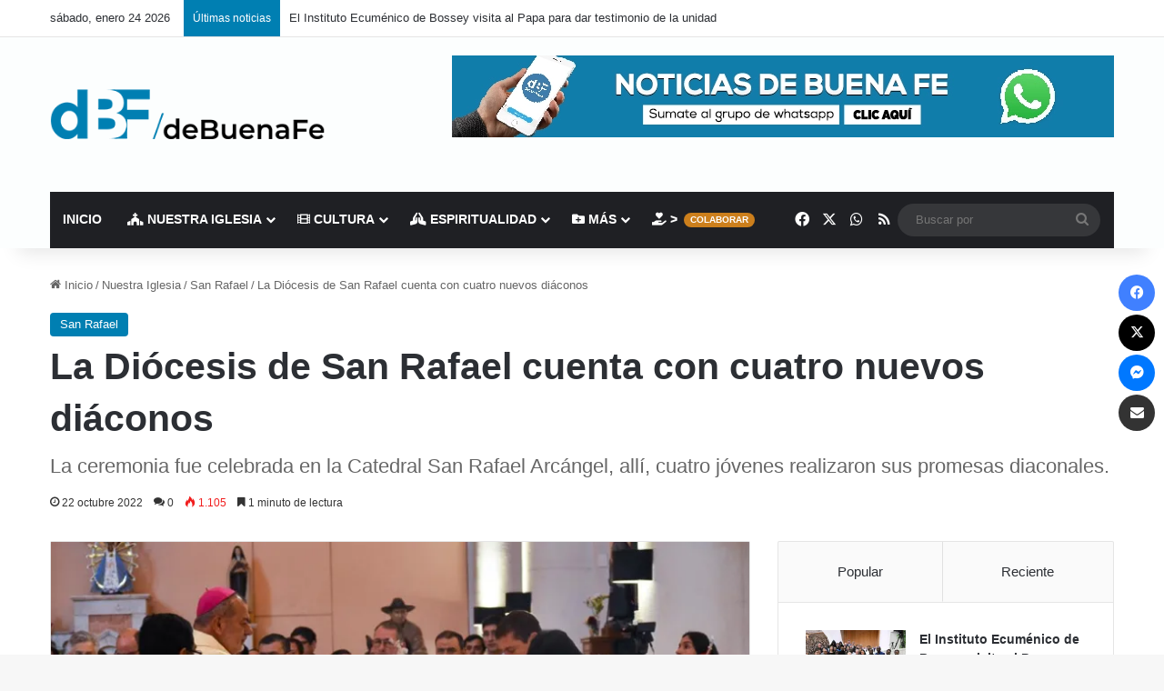

--- FILE ---
content_type: text/html; charset=UTF-8
request_url: https://debuenafedigital.com/nuestra-iglesia/san-rafael/la-diocesis-de-san-rafael-cuenta-con-cuatro-nuevos-diaconos/
body_size: 43039
content:
<!DOCTYPE html><html lang="es" data-skin="light"><head><script data-no-optimize="1">var litespeed_docref=sessionStorage.getItem("litespeed_docref");litespeed_docref&&(Object.defineProperty(document,"referrer",{get:function(){return litespeed_docref}}),sessionStorage.removeItem("litespeed_docref"));</script> <meta charset="UTF-8"/><link rel="profile" href="//gmpg.org/xfn/11"/><meta http-equiv='x-dns-prefetch-control' content='on'><link rel='dns-prefetch' href="//cdnjs.cloudflare.com/"/><link rel='dns-prefetch' href="//ajax.googleapis.com/"/><link rel='dns-prefetch' href="//fonts.googleapis.com/"/><link rel='dns-prefetch' href="//fonts.gstatic.com/"/><link rel='dns-prefetch' href="//s.gravatar.com/"/><link rel='dns-prefetch' href="//www.google-analytics.com/"/><link rel='preload' as='image' href="/wp-content/uploads/2022/08/de-Buena-Fe-diario-digital-Logo-Web-.png"><link rel='preload' as='image' href="//i0.wp.com/debuenafedigital.com/wp-content/uploads/2022/10/ordenaciones-diaconales-2022-15.jpg?resize=780%2C470&ssl=1"><meta name='robots' content='index, follow, max-image-preview:large, max-snippet:-1, max-video-preview:-1'/><title>La Diócesis de San Rafael cuenta con cuatro nuevos diáconos - De Buena Fe | Diario Digital</title><meta name="description" content="La ceremonia fue celebrada en la Catedral San Rafael Arcángel, allí, cuatro jóvenes realizaron sus promesas diaconales."/><link rel="canonical" href="https://debuenafedigital.com/nuestra-iglesia/san-rafael/la-diocesis-de-san-rafael-cuenta-con-cuatro-nuevos-diaconos/"/><meta property="og:locale" content="es_ES"/><meta property="og:type" content="article"/><meta property="og:title" content="La Diócesis de San Rafael cuenta con cuatro nuevos diáconos - De Buena Fe | Diario Digital"/><meta property="og:description" content="La ceremonia fue celebrada en la Catedral San Rafael Arcángel, allí, cuatro jóvenes realizaron sus promesas diaconales."/><meta property="og:url" content="https://debuenafedigital.com/nuestra-iglesia/san-rafael/la-diocesis-de-san-rafael-cuenta-con-cuatro-nuevos-diaconos/"/><meta property="og:site_name" content="De Buena Fe | Diario Digital"/><meta property="article:publisher" content="https://www.facebook.com/debuenafedigital"/><meta property="article:published_time" content="2022-10-22T15:07:26+00:00"/><meta property="og:image" content="https://i0.wp.com/debuenafedigital.com//wp-content/uploads/2022/10/ordenaciones-diaconales-2022-15.jpg?fit=800%2C533&ssl=1"/><meta property="og:image:width" content="800"/><meta property="og:image:height" content="533"/><meta property="og:image:type" content="image/jpeg"/><meta name="author" content="Maria Rosa"/><meta name="twitter:card" content="summary_large_image"/><meta name="twitter:creator" content="@DebuenafeD"/><meta name="twitter:site" content="@DebuenafeD"/><meta name="twitter:label1" content="Escrito por"/><meta name="twitter:data1" content="Maria Rosa"/><meta name="twitter:label2" content="Tiempo de lectura"/><meta name="twitter:data2" content="1 minuto"/> <script type="application/ld+json" class="yoast-schema-graph">{"@context":"https://schema.org","@graph":[{"@type":"NewsArticle","@id":"https://debuenafedigital.com/nuestra-iglesia/san-rafael/la-diocesis-de-san-rafael-cuenta-con-cuatro-nuevos-diaconos/#article","isPartOf":{"@id":"https://debuenafedigital.com/nuestra-iglesia/san-rafael/la-diocesis-de-san-rafael-cuenta-con-cuatro-nuevos-diaconos/"},"author":{"name":"Maria Rosa","@id":"https://debuenafedigital.com/#/schema/person/c7750e031ff5040e3ea36ffe901101e2"},"headline":"La Diócesis de San Rafael cuenta con cuatro nuevos diáconos","datePublished":"2022-10-22T15:07:26+00:00","mainEntityOfPage":{"@id":"https://debuenafedigital.com/nuestra-iglesia/san-rafael/la-diocesis-de-san-rafael-cuenta-con-cuatro-nuevos-diaconos/"},"wordCount":172,"commentCount":0,"publisher":{"@id":"https://debuenafedigital.com/#organization"},"image":{"@id":"https://debuenafedigital.com/nuestra-iglesia/san-rafael/la-diocesis-de-san-rafael-cuenta-con-cuatro-nuevos-diaconos/#primaryimage"},"thumbnailUrl":"https://i0.wp.com/debuenafedigital.com//wp-content/uploads/2022/10/ordenaciones-diaconales-2022-15.jpg?fit=800%2C533&ssl=1","keywords":["Ordenaciones diaconales","san rafael"],"articleSection":["San Rafael"],"inLanguage":"es","potentialAction":[{"@type":"CommentAction","name":"Comment","target":["https://debuenafedigital.com/nuestra-iglesia/san-rafael/la-diocesis-de-san-rafael-cuenta-con-cuatro-nuevos-diaconos/#respond"]}]},{"@type":"WebPage","@id":"https://debuenafedigital.com/nuestra-iglesia/san-rafael/la-diocesis-de-san-rafael-cuenta-con-cuatro-nuevos-diaconos/","url":"https://debuenafedigital.com/nuestra-iglesia/san-rafael/la-diocesis-de-san-rafael-cuenta-con-cuatro-nuevos-diaconos/","name":"La Diócesis de San Rafael cuenta con cuatro nuevos diáconos - De Buena Fe | Diario Digital","isPartOf":{"@id":"https://debuenafedigital.com/#website"},"primaryImageOfPage":{"@id":"https://debuenafedigital.com/nuestra-iglesia/san-rafael/la-diocesis-de-san-rafael-cuenta-con-cuatro-nuevos-diaconos/#primaryimage"},"image":{"@id":"https://debuenafedigital.com/nuestra-iglesia/san-rafael/la-diocesis-de-san-rafael-cuenta-con-cuatro-nuevos-diaconos/#primaryimage"},"thumbnailUrl":"https://i0.wp.com/debuenafedigital.com//wp-content/uploads/2022/10/ordenaciones-diaconales-2022-15.jpg?fit=800%2C533&ssl=1","datePublished":"2022-10-22T15:07:26+00:00","description":"La ceremonia fue celebrada en la Catedral San Rafael Arcángel, allí, cuatro jóvenes realizaron sus promesas diaconales.","breadcrumb":{"@id":"https://debuenafedigital.com/nuestra-iglesia/san-rafael/la-diocesis-de-san-rafael-cuenta-con-cuatro-nuevos-diaconos/#breadcrumb"},"inLanguage":"es","potentialAction":[{"@type":"ReadAction","target":["https://debuenafedigital.com/nuestra-iglesia/san-rafael/la-diocesis-de-san-rafael-cuenta-con-cuatro-nuevos-diaconos/"]}]},{"@type":"ImageObject","inLanguage":"es","@id":"https://debuenafedigital.com/nuestra-iglesia/san-rafael/la-diocesis-de-san-rafael-cuenta-con-cuatro-nuevos-diaconos/#primaryimage","url":"https://i0.wp.com/debuenafedigital.com//wp-content/uploads/2022/10/ordenaciones-diaconales-2022-15.jpg?fit=800%2C533&ssl=1","contentUrl":"https://i0.wp.com/debuenafedigital.com//wp-content/uploads/2022/10/ordenaciones-diaconales-2022-15.jpg?fit=800%2C533&ssl=1","width":800,"height":533},{"@type":"BreadcrumbList","@id":"https://debuenafedigital.com/nuestra-iglesia/san-rafael/la-diocesis-de-san-rafael-cuenta-con-cuatro-nuevos-diaconos/#breadcrumb","itemListElement":[{"@type":"ListItem","position":1,"name":"Portada","item":"https://debuenafedigital.com/"},{"@type":"ListItem","position":2,"name":"La Diócesis de San Rafael cuenta con cuatro nuevos diáconos"}]},{"@type":"WebSite","@id":"https://debuenafedigital.com/#website","url":"https://debuenafedigital.com/","name":"De Buena Fe | Diario Digital","description":"De Buena Fe | Diario Digital - San Rafael - Mendoza - Argentina","publisher":{"@id":"https://debuenafedigital.com/#organization"},"potentialAction":[{"@type":"SearchAction","target":{"@type":"EntryPoint","urlTemplate":"https://debuenafedigital.com/?s={search_term_string}"},"query-input":{"@type":"PropertyValueSpecification","valueRequired":true,"valueName":"search_term_string"}}],"inLanguage":"es"},{"@type":"Organization","@id":"https://debuenafedigital.com/#organization","name":"Debuenafe digital - Diario online - Noticias de Mendoza","url":"https://debuenafedigital.com/","logo":{"@type":"ImageObject","inLanguage":"es","@id":"https://debuenafedigital.com/#/schema/logo/image/","url":"https://i0.wp.com/debuenafedigital.com//wp-content/uploads/2020/03/de-Buena-Fe-diario-digital-Logo-redondo.png?fit=1200%2C1200&ssl=1","contentUrl":"https://i0.wp.com/debuenafedigital.com//wp-content/uploads/2020/03/de-Buena-Fe-diario-digital-Logo-redondo.png?fit=1200%2C1200&ssl=1","width":1200,"height":1200,"caption":"Debuenafe digital - Diario online - Noticias de Mendoza"},"image":{"@id":"https://debuenafedigital.com/#/schema/logo/image/"},"sameAs":["https://www.facebook.com/debuenafedigital","https://x.com/DebuenafeD"],"publishingPrinciples":"https://debuenafedigital.com/nosotros/","ownershipFundingInfo":"https://debuenafedigital.com/nosotros/","actionableFeedbackPolicy":"https://debuenafedigital.com/nosotros/"},{"@type":"Person","@id":"https://debuenafedigital.com/#/schema/person/c7750e031ff5040e3ea36ffe901101e2","name":"Maria Rosa"}]}</script> <link rel='dns-prefetch' href="//stats.wp.com/"/><link rel='preconnect' href="//i0.wp.com/"/><link rel="alternate" type="application/rss+xml" title="De Buena Fe | Diario Digital &raquo; Feed" href="/feed/"/><link rel="alternate" type="application/rss+xml" title="De Buena Fe | Diario Digital &raquo; Feed de los comentarios" href="/comments/feed/"/><link rel="alternate" type="application/rss+xml" title="De Buena Fe | Diario Digital &raquo; Comentario La Diócesis de San Rafael cuenta con cuatro nuevos diáconos del feed" href="feed/"/><style type="text/css">:root{ --tie-preset-gradient-1: linear-gradient(135deg, rgba(6, 147, 227, 1) 0%, rgb(155, 81, 224) 100%); --tie-preset-gradient-2: linear-gradient(135deg, rgb(122, 220, 180) 0%, rgb(0, 208, 130) 100%); --tie-preset-gradient-3: linear-gradient(135deg, rgba(252, 185, 0, 1) 0%, rgba(255, 105, 0, 1) 100%); --tie-preset-gradient-4: linear-gradient(135deg, rgba(255, 105, 0, 1) 0%, rgb(207, 46, 46) 100%); --tie-preset-gradient-5: linear-gradient(135deg, rgb(238, 238, 238) 0%, rgb(169, 184, 195) 100%); --tie-preset-gradient-6: linear-gradient(135deg, rgb(74, 234, 220) 0%, rgb(151, 120, 209) 20%, rgb(207, 42, 186) 40%, rgb(238, 44, 130) 60%, rgb(251, 105, 98) 80%, rgb(254, 248, 76) 100%); --tie-preset-gradient-7: linear-gradient(135deg, rgb(255, 206, 236) 0%, rgb(152, 150, 240) 100%); --tie-preset-gradient-8: linear-gradient(135deg, rgb(254, 205, 165) 0%, rgb(254, 45, 45) 50%, rgb(107, 0, 62) 100%); --tie-preset-gradient-9: linear-gradient(135deg, rgb(255, 203, 112) 0%, rgb(199, 81, 192) 50%, rgb(65, 88, 208) 100%); --tie-preset-gradient-10: linear-gradient(135deg, rgb(255, 245, 203) 0%, rgb(182, 227, 212) 50%, rgb(51, 167, 181) 100%); --tie-preset-gradient-11: linear-gradient(135deg, rgb(202, 248, 128) 0%, rgb(113, 206, 126) 100%); --tie-preset-gradient-12: linear-gradient(135deg, rgb(2, 3, 129) 0%, rgb(40, 116, 252) 100%); --tie-preset-gradient-13: linear-gradient(135deg, #4D34FA, #ad34fa); --tie-preset-gradient-14: linear-gradient(135deg, #0057FF, #31B5FF); --tie-preset-gradient-15: linear-gradient(135deg, #FF007A, #FF81BD); --tie-preset-gradient-16: linear-gradient(135deg, #14111E, #4B4462); --tie-preset-gradient-17: linear-gradient(135deg, #F32758, #FFC581); --main-nav-background: #1f2024; --main-nav-secondry-background: rgba(0,0,0,0.2); --main-nav-primary-color: #0088ff; --main-nav-contrast-primary-color: #FFFFFF; --main-nav-text-color: #FFFFFF; --main-nav-secondry-text-color: rgba(225,255,255,0.5); --main-nav-main-border-color: rgba(255,255,255,0.07); --main-nav-secondry-border-color: rgba(255,255,255,0.04); }</style><link rel="alternate" title="oEmbed (JSON)" type="application/json+oembed" href="/wp-json/oembed/1.0/embed?url=https%3A%2F%2Fdebuenafedigital.com%2Fnuestra-iglesia%2Fsan-rafael%2Fla-diocesis-de-san-rafael-cuenta-con-cuatro-nuevos-diaconos%2F"/><link rel="alternate" title="oEmbed (XML)" type="text/xml+oembed" href="/wp-json/oembed/1.0/embed?url=https%3A%2F%2Fdebuenafedigital.com%2Fnuestra-iglesia%2Fsan-rafael%2Fla-diocesis-de-san-rafael-cuenta-con-cuatro-nuevos-diaconos%2F&#038;format=xml"/><link rel="alternate" type="application/rss+xml" title="De Buena Fe | Diario Digital &raquo; Historias Feed" href="/web-stories/feed/"><meta name="viewport" content="width=device-width, initial-scale=1.0"/><style id='wp-img-auto-sizes-contain-inline-css' type='text/css'>img:is([sizes=auto i],[sizes^="auto," i]){contain-intrinsic-size:3000px 1500px} /*# sourceURL=wp-img-auto-sizes-contain-inline-css */</style><style id="litespeed-ccss">:root{--tie-preset-gradient-1:linear-gradient(135deg,rgba(6,147,227,1) 0%,#9b51e0 100%);--tie-preset-gradient-2:linear-gradient(135deg,#7adcb4 0%,#00d082 100%);--tie-preset-gradient-3:linear-gradient(135deg,rgba(252,185,0,1) 0%,rgba(255,105,0,1) 100%);--tie-preset-gradient-4:linear-gradient(135deg,rgba(255,105,0,1) 0%,#cf2e2e 100%);--tie-preset-gradient-5:linear-gradient(135deg,#eee 0%,#a9b8c3 100%);--tie-preset-gradient-6:linear-gradient(135deg,#4aeadc 0%,#9778d1 20%,#cf2aba 40%,#ee2c82 60%,#fb6962 80%,#fef84c 100%);--tie-preset-gradient-7:linear-gradient(135deg,#ffceec 0%,#9896f0 100%);--tie-preset-gradient-8:linear-gradient(135deg,#fecda5 0%,#fe2d2d 50%,#6b003e 100%);--tie-preset-gradient-9:linear-gradient(135deg,#ffcb70 0%,#c751c0 50%,#4158d0 100%);--tie-preset-gradient-10:linear-gradient(135deg,#fff5cb 0%,#b6e3d4 50%,#33a7b5 100%);--tie-preset-gradient-11:linear-gradient(135deg,#caf880 0%,#71ce7e 100%);--tie-preset-gradient-12:linear-gradient(135deg,#020381 0%,#2874fc 100%);--tie-preset-gradient-13:linear-gradient(135deg,#4d34fa,#ad34fa);--tie-preset-gradient-14:linear-gradient(135deg,#0057ff,#31b5ff);--tie-preset-gradient-15:linear-gradient(135deg,#ff007a,#ff81bd);--tie-preset-gradient-16:linear-gradient(135deg,#14111e,#4b4462);--tie-preset-gradient-17:linear-gradient(135deg,#f32758,#ffc581);--main-nav-background:#1f2024;--main-nav-secondry-background:rgba(0,0,0,.2);--main-nav-primary-color:#08f;--main-nav-contrast-primary-color:#fff;--main-nav-text-color:#fff;--main-nav-secondry-text-color:rgba(225,255,255,.5);--main-nav-main-border-color:rgba(255,255,255,.07);--main-nav-secondry-border-color:rgba(255,255,255,.04)}:root{--brand-color:#0669ff;--dark-brand-color:#0051cc;--bright-color:#fff;--base-color:#2c2f34}html{-ms-touch-action:manipulation;touch-action:manipulation;-webkit-text-size-adjust:100%;-ms-text-size-adjust:100%}article,aside,figure,header,nav{display:block}a{background-color:transparent}small{font-size:80%}img{border-style:none}figure{margin:1em 0}button,input{font:inherit}button,input{overflow:visible}button,input{margin:0}button{text-transform:none}button,[type=submit]{-webkit-appearance:button}button::-moz-focus-inner,input::-moz-focus-inner{border:0;padding:0}button:-moz-focusring,input:-moz-focusring{outline:1px dotted ButtonText}[type=search]{-webkit-appearance:textfield}[type=search]::-webkit-search-cancel-button,[type=search]::-webkit-search-decoration{-webkit-appearance:none}*{padding:0;margin:0;list-style:none;border:0;outline:none;box-sizing:border-box}*:before,*:after{box-sizing:border-box}body{background:#f7f7f7;color:var(--base-color);font-family:-apple-system,BlinkMacSystemFont,"Segoe UI",Roboto,Oxygen,Oxygen-Sans,Ubuntu,Cantarell,"Helvetica Neue","Open Sans",Arial,sans-serif;font-size:13px;line-height:21px}h1,.the-subtitle{line-height:1.4;font-weight:600}h1{font-size:41px;font-weight:700}.the-subtitle{font-size:17px}a{color:var(--base-color);text-decoration:none}img{max-width:100%;height:auto}.screen-reader-text{clip:rect(1px,1px,1px,1px);position:absolute!important;height:1px;width:1px;overflow:hidden}.stream-item{text-align:center;position:relative;z-index:2;margin:20px 0;padding:0}.stream-item img{max-width:100%;width:auto;height:auto;margin:0 auto;display:inline-block;vertical-align:middle}@media (max-width:991px){.has-header-ad .fullwidth-entry-title.container-wrapper,.single.has-header-ad:not(.has-header-below-ad) #content{margin-top:0}}@media (min-width:992px){.header-layout-3.has-normal-width-logo .stream-item-top img{float:right}}@media (max-width:991px){.header-layout-3.has-normal-width-logo .stream-item-top{clear:both}}@media (max-width:768px){.hide_breaking_news #top-nav,.hide_sidebars .sidebar{display:none!important}}.tie-icon:before,[class^=tie-icon-],[class*=" tie-icon-"]{font-family:'tiefonticon'!important;speak:never;font-style:normal;font-weight:400;font-variant:normal;text-transform:none;line-height:1;-webkit-font-smoothing:antialiased;-moz-osx-font-smoothing:grayscale;display:inline-block}body.tie-no-js a.remove,body.tie-no-js .menu-sub-content{display:none!important}body.tie-no-js .fas,body.tie-no-js .tie-icon:before,body.tie-no-js [class^=tie-icon-],body.tie-no-js [class*=" tie-icon-"]{visibility:hidden!important}body.tie-no-js [class^=tie-icon-]:before,body.tie-no-js [class*=" tie-icon-"]:before{content:"\f105"}.tie-popup,#autocomplete-suggestions{display:none}.container{margin-right:auto;margin-left:auto;padding-left:15px;padding-right:15px}.container:after{content:"";display:table;clear:both}@media (min-width:768px){.container{width:100%}}@media (min-width:1200px){.container{max-width:1200px}}.tie-row{margin-left:-15px;margin-right:-15px}.tie-row:after{content:"";display:table;clear:both}.tie-col-md-4,.tie-col-md-8,.tie-col-xs-12{position:relative;min-height:1px;padding-left:15px;padding-right:15px}.tie-col-xs-12{float:left}.tie-col-xs-12{width:100%}@media (min-width:992px){.tie-col-md-4,.tie-col-md-8{float:left}.tie-col-md-4{width:33.33333%}.tie-col-md-8{width:66.66667%}}.tie-alignleft{float:left}.tie-alignright{float:right}.clearfix:before,.clearfix:after{content:"20";display:block;height:0;overflow:hidden}.clearfix:after{clear:both}.tie-container,#tie-wrapper{height:100%;min-height:650px}.tie-container{position:relative;overflow:hidden}#tie-wrapper{background:#fff;position:relative;z-index:108;height:100%;margin:0 auto}.container-wrapper{background:#fff;border:1px solid rgba(0,0,0,.1);border-radius:2px;padding:30px}#content{margin-top:30px}@media (max-width:991px){#content{margin-top:15px}}.site-content{-ms-word-wrap:break-word;word-wrap:break-word}.theme-header{background:#fff;position:relative;z-index:999}.theme-header:after{content:"";display:table;clear:both}.theme-header.has-shadow{box-shadow:rgba(0,0,0,.1) 0px 25px 20px -20px}#menu-components-wrap{display:-webkit-flex;display:-ms-flexbox;display:flex;-webkit-justify-content:space-between;-ms-flex-pack:justify;justify-content:space-between;width:100%;-webkit-flex-wrap:wrap;-ms-flex-wrap:wrap;flex-wrap:wrap}.logo-row{position:relative}#logo{margin-top:40px;margin-bottom:40px;display:block;float:left}#logo img{vertical-align:middle}#logo a{display:inline-block}@media (max-width:991px){#theme-header.has-normal-width-logo #logo{margin:14px 0!important;text-align:left;line-height:1}#theme-header.has-normal-width-logo #logo img{width:auto;height:auto;max-width:190px}}@media (max-width:479px){#theme-header.has-normal-width-logo #logo img{max-width:160px;max-height:60px!important}}@media (max-width:991px){#theme-header.mobile-header-default:not(.header-layout-1) #logo{-webkit-flex-grow:10;-ms-flex-positive:10;flex-grow:10}}.components{display:-webkit-flex;display:-ms-flexbox;display:flex;-webkit-align-items:center;-ms-flex-align:center;align-items:center;-webkit-justify-content:end;-ms-flex-pack:end;justify-content:end}.components>li{position:relative}.components>li.social-icons-item{margin:0}.components>li>a{display:block;position:relative;width:30px;text-align:center;font-size:16px;white-space:nowrap}.components .search-bar form{width:auto;background:rgba(255,255,255,.1);line-height:36px;border-radius:50px;position:relative}.components #search-input{border:0;width:100%;background:0 0;padding:0 35px 0 20px;border-radius:0;font-size:inherit}.components #search-submit{position:absolute;right:0;top:0;width:40px;line-height:inherit;color:#777;background:0 0;font-size:15px;padding:0;border:none}@media (max-width:991px){.logo-container{border-width:0;display:-webkit-flex;display:-ms-flexbox;display:flex;-webkit-flex-flow:row nowrap;-ms-flex-flow:row nowrap;flex-flow:row nowrap;-webkit-align-items:center;-ms-flex-align:center;align-items:center;-webkit-justify-content:space-between;-ms-flex-pack:justify;justify-content:space-between}}.mobile-header-components{display:none;z-index:10;height:30px;line-height:30px;-webkit-flex-wrap:nowrap;-ms-flex-wrap:nowrap;flex-wrap:nowrap;-webkit-flex:1 1 0%;-ms-flex:1 1 0%;flex:1 1 0%}.mobile-header-components .components{float:none;display:-webkit-flex!important;display:-ms-flexbox!important;display:flex!important;-webkit-justify-content:stretch;-ms-flex-pack:stretch;justify-content:stretch}.mobile-header-components .components li.custom-menu-link{display:inline-block;float:none}.mobile-header-components .components li.custom-menu-link>a{width:20px;padding-bottom:15px}.mobile-header-components [class^=tie-icon-],.mobile-header-components [class*=" tie-icon-"]{font-size:18px;width:20px;height:20px;vertical-align:middle}.mobile-header-components .tie-mobile-menu-icon{font-size:20px}.mobile-header-components .tie-icon-grid-9{-webkit-transform:scale(1.75);-ms-transform:scale(1.75);transform:scale(1.75)}#mobile-header-components-area_1 .components li.custom-menu-link>a{margin-right:15px}#mobile-header-components-area_2 .components{-webkit-flex-direction:row-reverse;-ms-flex-direction:row-reverse;flex-direction:row-reverse}#mobile-header-components-area_2 .components li.custom-menu-link>a{margin-left:15px}@media (max-width:991px){.logo-container:before,.logo-container:after{height:1px}#tie-body #mobile-container,.mobile-header-components{display:block}#slide-sidebar-widgets{display:none}}.top-nav{background-color:#fff;position:relative;z-index:10;line-height:40px;border:1px solid rgba(0,0,0,.1);border-width:1px 0;color:var(--base-color);clear:both}.main-nav-below.top-nav-above .top-nav{border-top-width:0}.top-nav a:not(.button):not(:hover){color:var(--base-color)}.topbar-wrapper{display:-webkit-flex;display:-ms-flexbox;display:flex;min-height:40px}.top-nav .tie-alignleft,.top-nav .tie-alignright{-webkit-flex-grow:1;-ms-flex-positive:1;flex-grow:1;position:relative}.top-nav.has-breaking-news .tie-alignleft{-webkit-flex:1 0 100px;-ms-flex:1 0 100px;flex:1 0 100px}.top-nav.has-breaking-news .tie-alignright{-webkit-flex-grow:0;-ms-flex-positive:0;flex-grow:0;z-index:1}.topbar-today-date{float:left;padding-right:15px;-webkit-flex-shrink:0;-ms-flex-negative:0;flex-shrink:0}@media (max-width:991px){.topbar-today-date,.theme-header .components{display:none}}.breaking{display:none}.main-nav-wrapper{position:relative;z-index:4}.main-nav{background-color:var(--main-nav-background);color:var(--main-nav-primary-color);position:relative;border:1px solid var(--main-nav-main-border-color);border-width:1px 0}.main-menu-wrapper{position:relative}@media (min-width:992px){.header-menu .menu{display:-webkit-flex;display:-ms-flexbox;display:flex}.header-menu .menu a{display:block;position:relative}.header-menu .menu>li>a{white-space:nowrap}.header-menu .menu .sub-menu a{padding:8px 10px}.header-menu .menu ul:not(.sub-menu-columns):not(.sub-menu-columns-item):not(.sub-list):not(.mega-cat-sub-categories):not(.slider-arrow-nav){box-shadow:0 2px 5px rgba(0,0,0,.1)}.header-menu .menu ul li{position:relative}.header-menu .menu ul a{border-width:0 0 1px}#main-nav{z-index:9;line-height:60px}.main-menu .menu>li>a{padding:0 14px;font-size:14px;font-weight:700}.main-menu .menu>li>.menu-sub-content{border-top:2px solid var(--main-nav-primary-color)}.main-menu .menu ul{line-height:20px;z-index:1}.main-menu .menu-sub-content{background:var(--main-nav-background);display:none;padding:15px;width:230px;position:absolute;box-shadow:0 3px 4px rgba(0,0,0,.2)}.main-menu .menu-sub-content a{width:200px}nav.main-nav.menu-style-default .menu>li.tie-current-menu{border-bottom:5px solid var(--main-nav-primary-color);margin-bottom:-5px}nav.main-nav.menu-style-default .menu>li.tie-current-menu>a:after{content:"";width:20px;height:2px;position:absolute;margin-top:17px;left:50%;top:50%;bottom:auto;right:auto;-webkit-transform:translateX(-50%) translateY(-50%);-ms-transform:translateX(-50%) translateY(-50%);transform:translateX(-50%) translateY(-50%);background:#2c2f34}nav.main-nav.menu-style-solid-bg .menu>li.tie-current-menu>a{background-color:var(--main-nav-primary-color);color:var(--main-nav-contrast-primary-color)}.main-nav .menu a,.main-nav .components li a{color:var(--main-nav-text-color)}.main-nav-dark{--main-nav-background:#1f2024;--main-nav-secondry-background:rgba(0,0,0,.2);--main-nav-primary-color:var(--brand-color);--main-nav-contrast-primary-color:var(--bright-color);--main-nav-text-color:#fff;--main-nav-secondry-text-color:rgba(225,255,255,.5);--main-nav-main-border-color:rgba(255,255,255,.07);--main-nav-secondry-border-color:rgba(255,255,255,.04)}.main-nav-dark .main-nav{border-width:0}}@media (min-width:992px){header .menu-item-has-children>a:before,.mega-menu>a:before{content:'';position:absolute;right:10px;top:50%;bottom:auto;-webkit-transform:translateY(-50%);-ms-transform:translateY(-50%);transform:translateY(-50%);font-family:'tiefonticon'!important;font-style:normal;font-weight:400;font-variant:normal;text-transform:none;content:"\f079";font-size:11px;line-height:1}.menu>.menu-item-has-children:not(.is-icon-only)>a,.menu .mega-menu:not(.is-icon-only)>a{padding-right:25px}}@media (min-width:992px){.main-nav-boxed .main-nav{border-width:0}.main-nav-boxed .main-menu-wrapper{float:left;width:100%;background-color:var(--main-nav-background);padding-right:15px}}.main-nav-boxed .main-nav:not(.fixed-nav){background:0 0!important}@media only screen and (min-width:992px) and (max-width:1100px){.main-nav .menu>li:not(.is-icon-only)>a{padding-left:7px;padding-right:7px}.main-nav .menu>li:not(.is-icon-only)>a:before{display:none}}.menu-tiny-label{font-size:10px;border-radius:10px;padding:2px 7px 3px;margin-left:3px;line-height:1;position:relative;top:-1px}@media (max-width:991px){#tie-wrapper header#theme-header{box-shadow:none;background:0 0!important}.logo-container{border-width:0;box-shadow:0 3px 7px 0 rgba(0,0,0,.1)}.logo-container{background-color:#fff}.header-layout-3 .main-nav-wrapper{display:none}.main-menu-wrapper .main-menu-wrap{width:100%}}.main-nav-dark .main-nav input{color:#ccc}@media (max-width:767px){.magazine1:not(.has-builder):not(.error404) .main-content,.magazine1:not(.has-builder):not(.error404) .sidebar{padding-left:0;padding-right:0}}input{border:1px solid rgba(0,0,0,.1);color:var(--base-color);font-size:13px;outline:none;padding:10px 12px;line-height:23px;border-radius:2px;max-width:100%;background-color:transparent}input:not([type=checkbox]):not([type=radio]){-webkit-appearance:none;-moz-appearance:none;appearance:none;outline:none}@media (max-width:767px){input:not([type=submit]){font-size:16px!important}}[type=submit]{width:auto;position:relative;background-color:var(--tie-buttons-color,var(--brand-color));color:var(--tie-buttons-text,var(--bright-color));border-radius:var(--tie-buttons-radius,2px);border:var(--tie-buttons-border-width,0) solid var(--tie-buttons-border-color,var(--brand-color));padding:10px 25px;margin:0;font-weight:600;font-size:14px;display:inline-block;text-align:center;line-height:21px;text-decoration:none;vertical-align:middle;-webkit-appearance:none;-moz-appearance:none;appearance:none}@media (min-width:992px){.sidebar-right .main-content{float:left}.sidebar-right .sidebar{float:right}.sidebar-right.magazine1 .main-content{padding-right:3px}}.is-lazyload .lazy-img{will-change:opacity}.is-lazyload .lazy-img[data-src]{opacity:.5;background-color:var(--lazyload-loading-color,#eee);-webkit-animation:lazyloadeffect .5s linear alternate 100;animation:lazyloadeffect .5s linear alternate 100}.is-lazyload .lazy-img[data-src]{background-size:60%;background-repeat:no-repeat;background-position:center}@-webkit-keyframes lazyloadeffect{from{opacity:.3}to{opacity:1}}@keyframes lazyloadeffect{from{opacity:.3}to{opacity:1}}.post-thumb{position:relative;height:100%;display:block;-webkit-backface-visibility:hidden;backface-visibility:hidden;-webkit-transform:rotate(0);-ms-transform:rotate(0);transform:rotate(0)}.post-thumb img{width:100%;display:block}.post-thumb .post-cat-wrap{position:absolute;bottom:10px;margin:0;right:10px}.post-meta{margin:10px 0 8px;font-size:12px;overflow:hidden}.post-meta{color:#666}.post-meta .meta-item{margin-right:8px;display:inline-block}.post-meta .meta-item.tie-icon:before{padding-right:3px}.post-meta .meta-item.date:before{content:"\f017"}.post-meta .tie-alignright .meta-item:last-child{margin:0!important}@media (max-width:767px){.entry-header .post-meta>span,.entry-header .post-meta>div,.main-content .post-meta>span,.main-content .post-meta>div{float:left}}.post-cat-wrap{position:relative;z-index:3;margin-bottom:5px;font-weight:400;font-family:inherit!important;line-height:0;display:block}.post-cat{display:inline-block;background:var(--brand-color);color:var(--bright-color);padding:0 11px;font-size:13px;line-height:2em;margin-right:4px;position:relative;white-space:nowrap;word-wrap:normal;letter-spacing:0;border-radius:4px}.post-cat:first-child:last-child{margin:0}#breadcrumb{margin:50px 0 0}#breadcrumb,#breadcrumb a:not(:hover){color:#666}#breadcrumb .delimiter{margin:0 3px;font-style:normal}.entry-header-outer #breadcrumb{margin:0 0 20px;padding:0}@media (max-width:767px){.single-post #breadcrumb .current,.single-post #breadcrumb em:last-of-type{display:none}}.social-icons-item{float:right;margin-left:6px;position:relative}.social-icons-item .social-link span{color:var(--base-color);line-height:unset}.social-icons-widget .social-icons-item .social-link{width:24px;height:24px;line-height:24px;padding:0;display:block;text-align:center;border-radius:2px}.main-nav .components>li.social-icons-item .social-link:not(:hover) span{color:var(--main-nav-text-color)}.social-icons-item .facebook-social-icon{background-color:#4080ff!important}.social-icons-item .facebook-social-icon span{color:#4080ff}.social-icons-item .twitter-social-icon{background-color:#000!important}.social-icons-item .twitter-social-icon span{color:#000}.social-icons-item .rss-social-icon{background-color:#faa33d!important}.social-icons-item .rss-social-icon span{color:#faa33d}.social-icons-item .whatsapp-social-icon{background-color:#43d854!important}.social-icons-item .whatsapp-social-icon span{color:#43d854}ul:not(.solid-social-icons) .social-icons-item a:not(:hover){background-color:transparent!important}.solid-social-icons .social-link{background-color:var(--base-color)}.dark-skin .solid-social-icons .social-link{background-color:#27292d;border-color:#27292d}.solid-social-icons .social-link span{color:#fff!important}.entry-header{padding:30px 30px 0;margin-bottom:20px}@media (max-width:991px){.entry-header{padding:20px 20px 0}}@media (max-width:767px){.container-wrapper{padding:20px 15px}}.tabs{max-height:75px;width:100%;padding:0;border:1px solid rgba(0,0,0,.1);border-width:0 0 1px;display:-webkit-flex;display:-ms-flexbox;display:flex;-webkit-flex-flow:row wrap;-ms-flex-flow:row wrap;flex-flow:row wrap}.tabs li{display:inline-block;position:relative;padding:0!important}.tabs a{background:rgba(0,0,0,.02);display:block;text-align:center;border:1px solid rgba(0,0,0,.1);border-width:0 1px 1px 0;font-size:15px}.tabs a:not(:hover){color:var(--base-color)}.tabs>li>a{line-height:65px;padding:0 15px;border-bottom-color:transparent}.tab-content{padding:30px;display:none}.tab-content{position:relative}@media (max-width:767px){.tab-content{padding:20px}}.tab-content-elements li{opacity:0}.tab-content:not(.is-not-active):first-of-type{display:block}.tab-content:not(.is-not-active):first-of-type .tab-content-elements li{opacity:1}.tabs-container-wrapper{padding:0!important}.normal-side .tabs{display:-webkit-flex;display:-ms-flexbox;display:flex}.normal-side .tabs li{-webkit-flex-grow:1;-ms-flex-positive:1;flex-grow:1}.normal-side .tabs a{overflow:hidden;text-overflow:ellipsis;white-space:nowrap;padding:0 10px!important}.normal-side .tabs li:last-child a{border-right-width:0}@media (max-width:320px){.normal-side .tabs{max-height:none;border-bottom:0}.normal-side .tabs li{display:block;width:100%;float:none}.normal-side .tabs a{border-bottom-color:rgba(0,0,0,.1);border-width:0 0 1px}}.block-head-1 .the-global-title{position:relative;font-size:17px;padding:0 0 15px;border-bottom:2px solid rgba(0,0,0,.1);margin-bottom:20px}.block-head-1 .the-global-title:after{content:"";background:#2c2f34;width:40px;height:2px;position:absolute;bottom:-2px;left:0}.block-head-1 .the-global-title:before{content:"";width:0;height:0;position:absolute;bottom:-5px;left:0;border-left:0;border-right:5px solid transparent;border-top:5px solid #2c2f34}.block-head-1 .dark-skin .widget-title:after{background:#fff}.block-head-1 .dark-skin .widget-title:before{border-top-color:#fff}.block-head-1 .dark-skin .the-global-title{color:#fff;border-bottom-color:rgba(255,255,255,.1)}.side-aside{position:fixed;top:0;z-index:111;visibility:hidden;width:350px;max-width:100%;height:100%;background:#fff;background-repeat:no-repeat;background-position:center top;background-size:cover;overflow-y:auto}@media (min-width:992px){.side-aside{right:0;-webkit-transform:translate(350px,0);-ms-transform:translate(350px,0);transform:translate(350px,0)}}.site-footer .widget-title-icon{display:none}.dark-skin{--lazyload-loading-color:#161717}.dark-skin{background-color:var(--tie-dark-skin-bg-main,#1f2024);color:#fff}.dark-skin input:not([type=submit]){color:#ccc}.dark-skin a:not(:hover){color:#fff}.dark-skin .post-meta{color:#ccc!important}.dark-skin input:not([type=submit]){border-color:rgba(255,255,255,.1)}.dark-skin .container-wrapper{background-color:var(--tie-dark-skin-bg-main,#1f2024);border-color:rgba(255,255,255,.1)}.dark-skin .widget a:not(:hover),.dark-skin .widget-title{color:#fff}.dark-skin .widget-title-icon{color:#ccc}.sidebar .container-wrapper{margin-bottom:30px}@media (max-width:991px){.sidebar .container-wrapper{margin-bottom:15px}}@media (max-width:991px){.has-sidebar .sidebar{margin-top:15px}}.widget-title{position:relative}.widget-title .the-subtitle{font-size:15px;min-height:15px}.widget-title-icon{position:absolute;right:0;top:1px;color:#b9bec3;font-size:15px}.widget-title-icon:before{content:"\f08d"}.post-widget-body{padding-left:125px}.post-widget-body .post-title{font-size:14px;line-height:1.4;margin-bottom:5px}.post-widget-thumbnail{float:left;margin-right:15px;position:relative}.post-widget-thumbnail img.tie-small-image{width:110px}.widget li{padding:6px 0}.widget li:first-child{padding-top:0}.widget li:last-child{padding-bottom:0;border-bottom:0}.widget li:after{clear:both;display:table;content:""}.widget .post-meta{margin:2px 0 0;font-size:11px;line-height:17px}.posts-list .widget-title-icon:before,.widget_text .widget-title-icon:before{content:"\f0f6"}.posts-list-big-first .posts-list-items li:first-child{padding-bottom:20px}.posts-list-big-first li:first-child .post-widget-thumbnail{width:100%;margin-right:0;margin-bottom:10px}.posts-list-big-first li:first-child .post-widget-thumbnail a{min-height:40px}.posts-list-big-first li:first-child .post-widget-body{padding-left:0}.posts-list-big-first li:first-child .post-title{font-size:18px}@media (max-width:991px){.posts-list-big-first .posts-list-items{overflow:hidden}.posts-list-big-first li{width:48%;float:left}.posts-list-big-first li:nth-child(2){padding-top:0}.posts-list-big-first li:nth-child(2n){float:right}.posts-list-big-first li:nth-child(2n+1){clear:both}.posts-list-big-first li:nth-child(2),.posts-list-big-first li:nth-child(3){float:right;clear:none}.posts-list-big-first li:nth-child(n+5){display:none}}@media (max-width:670px){.posts-list-big-first li{width:100%}.posts-list-big-first li:nth-child(2){padding-top:12px}.posts-list-big-first li:nth-child(n+5){display:block}}form.search-form{overflow:auto;position:relative;width:100%;margin-top:10px}.search-field{float:left;width:73%;padding:8px 15px}.search-submit[type=submit]{float:right;padding:10px 5px;margin-left:2%;width:25%}li.widget-post-list{padding:7px 0;position:relative}.social-icons-widget ul{margin:0 -3px}.social-icons-widget .social-icons-item{float:left;margin:3px;border-bottom:0;padding:0}.social-icons-widget .social-icons-item .social-link{width:40px;height:40px;line-height:40px;font-size:18px}@media (max-width:479px){.social-icons-widget .social-icons-item{float:none;display:inline-block}}.widget-posts-list-container{position:relative}@media (min-width:992px){.mega-menu .mega-menu-block{left:0;width:100%;padding:30px}.mega-menu .mega-menu-block a{width:auto}.main-menu .mega-ajax-content{min-height:200px;position:relative}.main-menu .mega-recent-featured .mega-ajax-content{min-height:325px}.main-menu .mega-recent-featured>.menu-sub-content{overflow:hidden}.main-menu .mega-recent-featured .mega-menu-content{float:right;position:relative;min-height:30px;width:100%}.main-menu .mega-recent-featured.menu-item-has-children .mega-menu-content{width:75%}.main-menu ul.mega-recent-featured-list{width:25%;padding-right:30px;float:left;position:relative;box-shadow:none}.main-menu .mega-recent-featured-list li{width:100%;z-index:2}.main-menu .mega-recent-featured-list a{display:block;padding:10px 0}.main-menu .mega-recent-featured-list:after{content:"";width:1500px;height:1500px;background:rgba(0,0,0,.03);position:absolute;z-index:1;right:0;top:-100px}}@media (min-width:992px){.theme-header .logo-row>div{height:auto!important}.header-layout-3 .stream-item-top-wrapper{float:right}}.breaking{float:left;width:100%;display:block!important}.breaking-title{padding:0 10px;display:block;float:left;color:#fff;font-size:12px;position:relative}.breaking-title span{position:relative;z-index:1}.breaking-title span.breaking-icon{display:none}@media (max-width:600px){.breaking-title span.breaking-icon{display:inline-block}.breaking-title .breaking-title-text{display:none}}.breaking-title:before{content:"";background:#f05555;width:100%;height:100%;position:absolute;left:0;top:0;z-index:0}.breaking-news{display:none}#mobile-container{display:none;padding:10px 30px 30px}#mobile-menu{margin-bottom:20px;position:relative;padding-top:15px}#mobile-social-icons{margin-bottom:15px}#mobile-social-icons ul{text-align:center;overflow:hidden}#mobile-social-icons ul .social-icons-item{float:none;display:inline-block}#mobile-social-icons .social-icons-item{margin:0}#mobile-social-icons .social-icons-item .social-link{background:0 0;border:none}#mobile-search .search-form{overflow:hidden;position:relative}#mobile-search .search-form:after{position:absolute;content:"\f002";font-family:'tiefonticon';top:4px;right:10px;line-height:30px;width:30px;font-size:16px;border-radius:50%;text-align:center;color:#fff}#mobile-search .search-field{background-color:rgba(0,0,0,.05);border-color:rgba(255,255,255,.1);color:#fff;width:100%;border-radius:50px;padding:7px 45px 7px 20px}#mobile-search .search-submit{background:0 0;font-size:0;width:35px;height:38px;position:absolute;top:0;right:5px;z-index:1}#mobile-search input::-webkit-input-placeholder{color:rgba(255,255,255,.6)}#mobile-search input::-moz-placeholder{color:rgba(255,255,255,.6)}#mobile-search input:-moz-placeholder{color:rgba(255,255,255,.6)}#mobile-search input:-ms-input-placeholder{color:rgba(255,255,255,.6)}#tie-wrapper:after{position:absolute;z-index:1000;top:-10%;left:-50%;width:0;height:0;background:rgba(0,0,0,.2);content:'';opacity:0}@media (max-width:991px){.side-aside.appear-from-left{left:0;-webkit-transform:translate(-100%,0);-ms-transform:translate(-100%,0);transform:translate(-100%,0)}}.is-desktop .side-aside .has-custom-scroll{padding:50px 0 0}.side-aside:after{position:absolute;top:0;left:0;width:100%;height:100%;background:rgba(0,0,0,.2);content:'';opacity:1}.side-aside .container-wrapper{padding:30px!important;border-radius:0;border:0;background:0 0;box-shadow:none!important}a.remove{position:absolute;top:0;right:0;display:block;speak:never;-webkit-font-smoothing:antialiased;-moz-osx-font-smoothing:grayscale;width:20px;height:20px;display:block;line-height:20px;text-align:center;font-size:15px}a.remove:before{content:"\e117";font-family:'tiefonticon';color:#e74c3c}a.remove.big-btn{width:25px;height:25px;line-height:25px;font-size:22px}a.remove.light-btn:not(:hover):before{color:#fff}.side-aside a.remove{z-index:1;top:15px;left:50%;right:auto;-webkit-transform:translateX(-50%);-ms-transform:translateX(-50%);transform:translateX(-50%)}.side-aside a.remove:not(:hover):before{color:#111}.side-aside.dark-skin a.remove:not(:hover):before{color:#fff}.tie-popup a.remove{-webkit-transform:scale(.2);-ms-transform:scale(.2);transform:scale(.2);opacity:0;top:15px;right:15px;z-index:1}.theiaStickySidebar:after{content:"";display:table;clear:both}.side-aside,.has-custom-scroll{overflow-x:hidden;scrollbar-width:thin}.side-aside::-webkit-scrollbar,.has-custom-scroll::-webkit-scrollbar{width:5px}.side-aside::-webkit-scrollbar-track,.has-custom-scroll::-webkit-scrollbar-track{background:0 0}.side-aside::-webkit-scrollbar-thumb,.has-custom-scroll::-webkit-scrollbar-thumb{border-radius:20px;background:rgba(0,0,0,.2)}.dark-skin .has-custom-scroll::-webkit-scrollbar-thumb{background:#000}.tie-popup{position:fixed;z-index:99999;left:0;top:0;height:100%;width:100%;background-color:rgba(0,0,0,.5);display:none;-webkit-perspective:600px;perspective:600px}.pop-up-live-search{will-change:transform,opacity;-webkit-transform:scale(.7);-ms-transform:scale(.7);transform:scale(.7);opacity:0}.tie-popup-search-wrap::-webkit-input-placeholder{color:#fff}.tie-popup-search-wrap::-moz-placeholder{color:#fff}.tie-popup-search-wrap:-moz-placeholder{color:#fff}.tie-popup-search-wrap:-ms-input-placeholder{color:#fff}.tie-popup-search-wrap form{position:relative;height:80px;margin-bottom:20px}.popup-search-wrap-inner{position:relative;padding:80px 15px 0;margin:0 auto;max-width:800px}input.tie-popup-search-input{width:100%;height:80px;line-height:80px;background:rgba(0,0,0,.7)!important;font-weight:500;font-size:22px;border:0;padding-right:80px;padding-left:30px;color:#fff;border-radius:5px}button.tie-popup-search-submit{font-size:28px;color:#666;position:absolute;right:5px;top:15px;background:0 0!important}#tie-popup-search-mobile .popup-search-wrap-inner{padding-top:50px}#tie-popup-search-mobile input.tie-popup-search-input{height:50px;line-height:1;padding-left:20px;padding-right:50px}#tie-popup-search-mobile button.tie-popup-search-submit{font-size:16px;top:9px;right:0}#autocomplete-suggestions{overflow:auto;padding:20px;color:#eee;position:absolute;display:none;width:370px;z-index:9999;margin-top:15px}.tie-icon-messenger:before{content:"\f39f"}.tie-icon-facebook:before{content:"\f09a"}.tie-icon-search:before{content:"\f002"}.tie-icon-home:before{content:"\f015"}.tie-icon-tags:before{content:"\f02c"}.tie-icon-bookmark:before{content:"\f02e"}.tie-icon-twitter:before{content:"\e90f"}.tie-icon-feed:before{content:"\f09e"}.tie-icon-envelope:before{content:"\f0e0"}.tie-icon-bolt:before{content:"\f0e7"}.tie-icon-paper-plane:before{content:"\f1d8"}.tie-icon-whatsapp:before{content:"\f232"}.tie-icon-grid-9:before{content:"\e909"}.tie-icon-fire:before{content:"\e900"}.fas{-moz-osx-font-smoothing:grayscale;-webkit-font-smoothing:antialiased;display:inline-block;font-style:normal;font-variant:normal;text-rendering:auto;line-height:1}.fa-church:before{content:"\f51d"}.fa-film:before{content:"\f008"}.fa-folder-plus:before{content:"\f65e"}.fa-hand-holding-heart:before{content:"\f4be"}.fa-praying-hands:before{content:"\f684"}.fas{font-family:'Font Awesome 5 Free';font-weight:900}.post-content.container-wrapper{padding:0}.entry-header{font-size:45px;line-height:1.2}@media (max-width:767px){.entry-header{font-size:28px}}.entry-header .entry-title{margin-bottom:15px}@media (max-width:767px){.entry-header .entry-title{font-size:28px}}.entry-header .post-cat{margin-bottom:6px}.entry-header .post-meta{overflow:inherit;font-size:12px;margin-top:5px;margin-bottom:0;line-height:24px}.entry-header .post-meta .meta-item{margin-right:12px}.entry-header .post-meta{color:#333}.entry-header .post-meta .tie-alignright{display:inline}@media (max-width:767px){.entry-header .post-meta{margin-bottom:-8px}.entry-header .post-meta .tie-alignright{float:none}.entry-header .post-meta .meta-item,.entry-header .post-meta .tie-alignright .meta-item:last-child{margin-bottom:8px!important}.entry-header .post-meta>span,.entry-header .post-meta>div{float:initial!important}}.fullwidth-entry-title{background-color:transparent;margin:30px 0 0;padding:30px 0;border:none;box-shadow:none!important}@media (max-width:991px){.fullwidth-entry-title{margin-top:15px;margin-bottom:15px}}.post-layout-3 .fullwidth-entry-title{padding:0}.post-layout-3 .entry-header{padding:0;margin:0}.fullwidth-entry-title .tie-alignright{float:none}.featured-area{position:relative;margin-bottom:30px;line-height:1}@media (max-width:767px){.featured-area{margin-bottom:20px}}.featured-area img{width:100%}.single-featured-image{position:relative;margin:0;line-height:0}@media (max-width:767px){.fullwidth-entry-title{padding:20px 15px}}.post-bottom-meta-title{float:left;padding:0 6px;margin:5px 5px 0 0;background:#2c2f34;border:1px solid rgba(0,0,0,.1);border-radius:2px}.post-bottom-meta-title{color:#fff}.post-tags-modern .post-bottom-meta-title{display:none}.share-buttons{padding:18px 28px;line-height:0}@media (max-width:767px){.share-buttons{padding:15px}}@media (min-width:768px){.share-buttons-top{padding-bottom:0}}.share-buttons-sticky .share-links{top:300px;left:10px;position:fixed;width:40px;z-index:1000}.share-buttons-sticky .share-links.share-right{left:auto;right:10px}.share-buttons-sticky .share-links a{margin-right:0;margin-left:0}.share-buttons-sticky .share-links:not(.share-rounded) a{margin:0;border-radius:0}.share-buttons-mobile{position:fixed;bottom:0;z-index:999999;width:100%;background:0 0;border:0 none;padding:0}.share-buttons-mobile .share-links a{margin:0;border-radius:0;width:1%;display:table-cell;opacity:1!important}.share-buttons-mobile .share-links a .share-btn-icon{margin:0 auto;float:none}@media (min-width:768px){.share-buttons-mobile{display:none}}.mobile-share-buttons-spacer{height:40px}@media (min-width:768px){.mobile-share-buttons-spacer{display:none}}.share-links a{color:#fff}.share-links{overflow:hidden;position:relative}.share-links .share-btn-icon{font-size:15px}.share-links a{display:inline-block;margin:2px;height:40px;overflow:hidden;position:relative;border-radius:2px;width:40px}.share-links a,.share-links a:before{background-color:#444}.share-links a .share-btn-icon{width:40px;height:40px;float:left;display:block;text-align:center;line-height:40px}.share-links a.facebook-share-btn,.share-links a.facebook-share-btn:before{background:#4080ff}.share-links a.twitter-share-btn,.share-links a.twitter-share-btn:before{background:#000}.share-links a.whatsapp-share-btn,.share-links a.whatsapp-share-btn:before{background:#43d854}.share-links a.telegram-share-btn,.share-links a.telegram-share-btn:before{background:#08c}.share-links a.messenger-share-btn,.share-links a.messenger-share-btn:before{background:#0078ff}.share-links a.email-share-btn,.share-links a.email-share-btn:before{background:#333}@media (min-width:768px){a.whatsapp-share-btn,a.telegram-share-btn{display:none!important}}@media (min-width:768px){a.messenger-mob-share-btn{display:none!important}}@media (max-width:767px){a.messenger-desktop-share-btn{display:none!important}}#reading-position-indicator{display:block;height:5px;position:fixed;bottom:0;left:0;background:var(--brand-color);box-shadow:0 0 10px rgba(0,136,255,.7);width:0;z-index:9999;max-width:100%}#check-also-box{position:fixed;background-color:#fff;z-index:999;bottom:15px;right:-1px;-webkit-transform:translatex(100%);-ms-transform:translatex(100%);transform:translatex(100%);width:340px;padding:30px;border:1px solid rgba(0,0,0,.1);border-radius:2px;border-top-right-radius:0;border-bottom-right-radius:0}#check-also-box.check-also-left{right:auto;left:-1px;-webkit-transform:translatex(-100%);-ms-transform:translatex(-100%);transform:translatex(-100%)}#check-also-box .has-first-big-post .post-widget-body{clear:both}#check-also-box .posts-list-big-first li{padding-bottom:0}#check-also-box .posts-list-big-first li .post-title{font-size:18px;line-height:1.3em}@media (max-width:991px){#check-also-box{display:none}}#post-extra-info{display:none}#main-nav .main-menu>ul>li>a{text-transform:uppercase}:root:root{--brand-color:#007fb2;--dark-brand-color:#004d80;--bright-color:#fff;--base-color:#2c2f34}#reading-position-indicator{box-shadow:0 0 10px rgba(0,127,178,.7)}:root:root{--brand-color:#007fb2;--dark-brand-color:#004d80;--bright-color:#fff;--base-color:#2c2f34}#reading-position-indicator{box-shadow:0 0 10px rgba(0,127,178,.7)}@media (max-width:991px){#tie-wrapper #theme-header,#tie-wrapper #theme-header #main-nav .main-menu-wrapper,#tie-wrapper #theme-header .logo-container{background:0 0}#tie-wrapper #theme-header .logo-container,#tie-wrapper #theme-header #main-nav{background:#fff;background:-webkit-linear-gradient(90deg,#fff,#fff);background:-moz-linear-gradient(90deg,#fff,#fff);background:-o-linear-gradient(90deg,#fff,#fff);background:linear-gradient(90deg,#fff,#fff)}}#tie-wrapper #theme-header{background-color:rgba(3,136,166,.01)}body{--wp--preset--color--black:#000;--wp--preset--color--cyan-bluish-gray:#abb8c3;--wp--preset--color--white:#fff;--wp--preset--color--pale-pink:#f78da7;--wp--preset--color--vivid-red:#cf2e2e;--wp--preset--color--luminous-vivid-orange:#ff6900;--wp--preset--color--luminous-vivid-amber:#fcb900;--wp--preset--color--light-green-cyan:#7bdcb5;--wp--preset--color--vivid-green-cyan:#00d084;--wp--preset--color--pale-cyan-blue:#8ed1fc;--wp--preset--color--vivid-cyan-blue:#0693e3;--wp--preset--color--vivid-purple:#9b51e0;--wp--preset--color--global-color:#007fb2;--wp--preset--gradient--vivid-cyan-blue-to-vivid-purple:linear-gradient(135deg,rgba(6,147,227,1) 0%,#9b51e0 100%);--wp--preset--gradient--light-green-cyan-to-vivid-green-cyan:linear-gradient(135deg,#7adcb4 0%,#00d082 100%);--wp--preset--gradient--luminous-vivid-amber-to-luminous-vivid-orange:linear-gradient(135deg,rgba(252,185,0,1) 0%,rgba(255,105,0,1) 100%);--wp--preset--gradient--luminous-vivid-orange-to-vivid-red:linear-gradient(135deg,rgba(255,105,0,1) 0%,#cf2e2e 100%);--wp--preset--gradient--very-light-gray-to-cyan-bluish-gray:linear-gradient(135deg,#eee 0%,#a9b8c3 100%);--wp--preset--gradient--cool-to-warm-spectrum:linear-gradient(135deg,#4aeadc 0%,#9778d1 20%,#cf2aba 40%,#ee2c82 60%,#fb6962 80%,#fef84c 100%);--wp--preset--gradient--blush-light-purple:linear-gradient(135deg,#ffceec 0%,#9896f0 100%);--wp--preset--gradient--blush-bordeaux:linear-gradient(135deg,#fecda5 0%,#fe2d2d 50%,#6b003e 100%);--wp--preset--gradient--luminous-dusk:linear-gradient(135deg,#ffcb70 0%,#c751c0 50%,#4158d0 100%);--wp--preset--gradient--pale-ocean:linear-gradient(135deg,#fff5cb 0%,#b6e3d4 50%,#33a7b5 100%);--wp--preset--gradient--electric-grass:linear-gradient(135deg,#caf880 0%,#71ce7e 100%);--wp--preset--gradient--midnight:linear-gradient(135deg,#020381 0%,#2874fc 100%);--wp--preset--font-size--small:13px;--wp--preset--font-size--medium:20px;--wp--preset--font-size--large:36px;--wp--preset--font-size--x-large:42px;--wp--preset--spacing--20:.44rem;--wp--preset--spacing--30:.67rem;--wp--preset--spacing--40:1rem;--wp--preset--spacing--50:1.5rem;--wp--preset--spacing--60:2.25rem;--wp--preset--spacing--70:3.38rem;--wp--preset--spacing--80:5.06rem;--wp--preset--shadow--natural:6px 6px 9px rgba(0,0,0,.2);--wp--preset--shadow--deep:12px 12px 50px rgba(0,0,0,.4);--wp--preset--shadow--sharp:6px 6px 0px rgba(0,0,0,.2);--wp--preset--shadow--outlined:6px 6px 0px -3px rgba(255,255,255,1),6px 6px rgba(0,0,0,1);--wp--preset--shadow--crisp:6px 6px 0px rgba(0,0,0,1)}.breaking-title:before{background:#007fb2!important}.stream-item img{width:798px;height:90px center}</style><link rel="preload" data-asynced="1" data-optimized="2" as="style" onload="this.onload=null;this.rel='stylesheet'" href="https://debuenafedigital.com/wp-content/litespeed/ucss/ca166b188ca5526e60ac486534b80b63.css?ver=68001" /><script data-optimized="1" type="litespeed/javascript" data-src="https://debuenafedigital.com/wp-content/plugins/litespeed-cache/assets/js/css_async.min.js"></script><link rel="preload" as="image" href="/wp-content/uploads/2022/08/de-Buena-Fe-diario-digital-Logo-Web-.png"><link rel="preload" as="image" href="/wp-content/uploads/2024/05/DFB-whatsapp.webp"><link rel="preload" as="image" href="//i0.wp.com/debuenafedigital.com/wp-content/uploads/2022/10/ordenaciones-diaconales-2022-15.jpg?resize=780%2C470&#038;ssl=1"><style id='tie-css-print-inline-css' type='text/css'>html #main-nav .main-menu > ul > li > a{text-transform: uppercase;}:root:root{--brand-color: #007fb2;--dark-brand-color: #004d80;--bright-color: #FFFFFF;--base-color: #2c2f34;}#reading-position-indicator{box-shadow: 0 0 10px rgba( 0,127,178,0.7);}html :root:root{--brand-color: #007fb2;--dark-brand-color: #004d80;--bright-color: #FFFFFF;--base-color: #2c2f34;}html #reading-position-indicator{box-shadow: 0 0 10px rgba( 0,127,178,0.7);}html #header-notification-bar{background: var( --tie-preset-gradient-13 );}html #header-notification-bar{--tie-buttons-color: #FFFFFF;--tie-buttons-border-color: #FFFFFF;--tie-buttons-hover-color: #e1e1e1;--tie-buttons-hover-text: #000000;}html #header-notification-bar{--tie-buttons-text: #000000;}@media (max-width: 991px) {html #tie-wrapper #theme-header,html #tie-wrapper #theme-header #main-nav .main-menu-wrapper,html #tie-wrapper #theme-header .logo-container{background: transparent;}html #tie-wrapper #theme-header .logo-container,html #tie-wrapper #theme-header #main-nav{background: #ffffff;background: -webkit-linear-gradient(90deg,#ffffff,#ffffff );background: -moz-linear-gradient(90deg,#ffffff,#ffffff );background: -o-linear-gradient(90deg,#ffffff,#ffffff );background: linear-gradient(90deg,#ffffff,#ffffff );}html #mobile-header-components-area_1 .components .comp-sub-menu{background-color: #ffffff;}html #mobile-header-components-area_2 .components .comp-sub-menu{background-color: #ffffff;}}html #tie-wrapper #theme-header{background-color: rgba(3,136,166,0.01);}html .tie-cat-473,html .tie-cat-item-473 > span{background-color:#e67e22 !important;color:#FFFFFF !important;}html .tie-cat-473:after{border-top-color:#e67e22 !important;}html .tie-cat-473:hover{background-color:#c86004 !important;}html .tie-cat-473:hover:after{border-top-color:#c86004 !important;}html .tie-cat-483,html .tie-cat-item-483 > span{background-color:#2ecc71 !important;color:#FFFFFF !important;}html .tie-cat-483:after{border-top-color:#2ecc71 !important;}html .tie-cat-483:hover{background-color:#10ae53 !important;}html .tie-cat-483:hover:after{border-top-color:#10ae53 !important;}html .tie-cat-484,html .tie-cat-item-484 > span{background-color:#9b59b6 !important;color:#FFFFFF !important;}html .tie-cat-484:after{border-top-color:#9b59b6 !important;}html .tie-cat-484:hover{background-color:#7d3b98 !important;}html .tie-cat-484:hover:after{border-top-color:#7d3b98 !important;}html .tie-cat-487,html .tie-cat-item-487 > span{background-color:#34495e !important;color:#FFFFFF !important;}html .tie-cat-487:after{border-top-color:#34495e !important;}html .tie-cat-487:hover{background-color:#162b40 !important;}html .tie-cat-487:hover:after{border-top-color:#162b40 !important;}html .tie-cat-489,html .tie-cat-item-489 > span{background-color:#795548 !important;color:#FFFFFF !important;}html .tie-cat-489:after{border-top-color:#795548 !important;}html .tie-cat-489:hover{background-color:#5b372a !important;}html .tie-cat-489:hover:after{border-top-color:#5b372a !important;}html .tie-cat-491,html .tie-cat-item-491 > span{background-color:#4CAF50 !important;color:#FFFFFF !important;}html .tie-cat-491:after{border-top-color:#4CAF50 !important;}html .tie-cat-491:hover{background-color:#2e9132 !important;}html .tie-cat-491:hover:after{border-top-color:#2e9132 !important;}@media (max-width: 1250px){html .share-buttons-sticky{display: none;}}html .web-stories-list{position: relative;z-index: 1;}html .mag-box .web-stories-list{margin-bottom: 10px;margin-top: 10px;}html .web-stories-list__story-poster:after{transition: opacity 0.2s;}html .web-stories-list__story:hover .web-stories-list__story-poster:after{opacity: 0.6;}html .web-stories-list.is-view-type-carousel .web-stories-list__story,html .web-stories-list.is-view-type-grid .web-stories-list__story{min-width: 0 !important;}html .is-view-type-circles.is-carousel .web-stories-list__inner-wrapper .web-stories-list__story:not(.visible){height: var(--ws-circle-size);overflow: hidden;}html .web-stories-list-block.is-carousel .web-stories-list__story:not(.glider-slide){visibility: hidden;}html .is-view-type-list .web-stories-list__inner-wrapper{display: flex;flex-wrap: wrap;}html .is-view-type-list .web-stories-list__inner-wrapper > *{flex: 0 0 49%;margin: 0 0.5%;}@media (min-width: 676px) {html .is-view-type-carousel .web-stories-list__carousel:not(.glider){height: 277px;}} /*# sourceURL=tie-css-print-inline-css */</style> <script type="litespeed/javascript" data-src="https://debuenafedigital.com/wp-includes/js/jquery/jquery.min.js" id="jquery-core-js"></script> <link rel="EditURI" type="application/rsd+xml" title="RSD" href="/xmlrpc.php?rsd"/><style>img#wpstats{display:none}</style><meta http-equiv="X-UA-Compatible" content="IE=edge"> <script type="litespeed/javascript" data-src="https://www.googletagmanager.com/gtag/js?id=UA-161566230-1"></script> <script type="litespeed/javascript">window.dataLayer=window.dataLayer||[];function gtag(){dataLayer.push(arguments)}
gtag('js',new Date());gtag('config','UA-161566230-1')</script> <script type="litespeed/javascript" data-src="https://pagead2.googlesyndication.com/pagead/js/adsbygoogle.js?client=ca-pub-7411191646500369"
     crossorigin="anonymous"></script> <script custom-element="amp-analytics" type="litespeed/javascript" data-src="https://cdn.ampproject.org/v0/amp-analytics-0.1.js"></script> <meta name="theme-color" content="rgba(3,136,166,0.01)"/><link rel="icon" href="//i0.wp.com/debuenafedigital.com/wp-content/uploads/2020/03/favicon.png?fit=16%2C16&#038;ssl=1" sizes="32x32"/><link rel="icon" href="//i0.wp.com/debuenafedigital.com/wp-content/uploads/2020/03/favicon.png?fit=16%2C16&#038;ssl=1" sizes="192x192"/><link rel="apple-touch-icon" href="//i0.wp.com/debuenafedigital.com/wp-content/uploads/2020/03/favicon.png?fit=16%2C16&#038;ssl=1"/><meta name="msapplication-TileImage" content="https://i0.wp.com/debuenafedigital.com//wp-content/uploads/2020/03/favicon.png?fit=16%2C16&#038;ssl=1"/><style id='global-styles-inline-css' type='text/css'>:root{--wp--preset--aspect-ratio--square: 1;--wp--preset--aspect-ratio--4-3: 4/3;--wp--preset--aspect-ratio--3-4: 3/4;--wp--preset--aspect-ratio--3-2: 3/2;--wp--preset--aspect-ratio--2-3: 2/3;--wp--preset--aspect-ratio--16-9: 16/9;--wp--preset--aspect-ratio--9-16: 9/16;--wp--preset--color--black: #000000;--wp--preset--color--cyan-bluish-gray: #abb8c3;--wp--preset--color--white: #ffffff;--wp--preset--color--pale-pink: #f78da7;--wp--preset--color--vivid-red: #cf2e2e;--wp--preset--color--luminous-vivid-orange: #ff6900;--wp--preset--color--luminous-vivid-amber: #fcb900;--wp--preset--color--light-green-cyan: #7bdcb5;--wp--preset--color--vivid-green-cyan: #00d084;--wp--preset--color--pale-cyan-blue: #8ed1fc;--wp--preset--color--vivid-cyan-blue: #0693e3;--wp--preset--color--vivid-purple: #9b51e0;--wp--preset--color--global-color: #007fb2;--wp--preset--gradient--vivid-cyan-blue-to-vivid-purple: linear-gradient(135deg,rgb(6,147,227) 0%,rgb(155,81,224) 100%);--wp--preset--gradient--light-green-cyan-to-vivid-green-cyan: linear-gradient(135deg,rgb(122,220,180) 0%,rgb(0,208,130) 100%);--wp--preset--gradient--luminous-vivid-amber-to-luminous-vivid-orange: linear-gradient(135deg,rgb(252,185,0) 0%,rgb(255,105,0) 100%);--wp--preset--gradient--luminous-vivid-orange-to-vivid-red: linear-gradient(135deg,rgb(255,105,0) 0%,rgb(207,46,46) 100%);--wp--preset--gradient--very-light-gray-to-cyan-bluish-gray: linear-gradient(135deg,rgb(238,238,238) 0%,rgb(169,184,195) 100%);--wp--preset--gradient--cool-to-warm-spectrum: linear-gradient(135deg,rgb(74,234,220) 0%,rgb(151,120,209) 20%,rgb(207,42,186) 40%,rgb(238,44,130) 60%,rgb(251,105,98) 80%,rgb(254,248,76) 100%);--wp--preset--gradient--blush-light-purple: linear-gradient(135deg,rgb(255,206,236) 0%,rgb(152,150,240) 100%);--wp--preset--gradient--blush-bordeaux: linear-gradient(135deg,rgb(254,205,165) 0%,rgb(254,45,45) 50%,rgb(107,0,62) 100%);--wp--preset--gradient--luminous-dusk: linear-gradient(135deg,rgb(255,203,112) 0%,rgb(199,81,192) 50%,rgb(65,88,208) 100%);--wp--preset--gradient--pale-ocean: linear-gradient(135deg,rgb(255,245,203) 0%,rgb(182,227,212) 50%,rgb(51,167,181) 100%);--wp--preset--gradient--electric-grass: linear-gradient(135deg,rgb(202,248,128) 0%,rgb(113,206,126) 100%);--wp--preset--gradient--midnight: linear-gradient(135deg,rgb(2,3,129) 0%,rgb(40,116,252) 100%);--wp--preset--font-size--small: 13px;--wp--preset--font-size--medium: 20px;--wp--preset--font-size--large: 36px;--wp--preset--font-size--x-large: 42px;--wp--preset--spacing--20: 0.44rem;--wp--preset--spacing--30: 0.67rem;--wp--preset--spacing--40: 1rem;--wp--preset--spacing--50: 1.5rem;--wp--preset--spacing--60: 2.25rem;--wp--preset--spacing--70: 3.38rem;--wp--preset--spacing--80: 5.06rem;--wp--preset--shadow--natural: 6px 6px 9px rgba(0, 0, 0, 0.2);--wp--preset--shadow--deep: 12px 12px 50px rgba(0, 0, 0, 0.4);--wp--preset--shadow--sharp: 6px 6px 0px rgba(0, 0, 0, 0.2);--wp--preset--shadow--outlined: 6px 6px 0px -3px rgb(255, 255, 255), 6px 6px rgb(0, 0, 0);--wp--preset--shadow--crisp: 6px 6px 0px rgb(0, 0, 0);}:where(.is-layout-flex){gap: 0.5em;}:where(.is-layout-grid){gap: 0.5em;}body .is-layout-flex{display: flex;}.is-layout-flex{flex-wrap: wrap;align-items: center;}.is-layout-flex > :is(*, div){margin: 0;}body .is-layout-grid{display: grid;}.is-layout-grid > :is(*, div){margin: 0;}:where(.wp-block-columns.is-layout-flex){gap: 2em;}:where(.wp-block-columns.is-layout-grid){gap: 2em;}:where(.wp-block-post-template.is-layout-flex){gap: 1.25em;}:where(.wp-block-post-template.is-layout-grid){gap: 1.25em;}.has-black-color{color: var(--wp--preset--color--black) !important;}.has-cyan-bluish-gray-color{color: var(--wp--preset--color--cyan-bluish-gray) !important;}.has-white-color{color: var(--wp--preset--color--white) !important;}.has-pale-pink-color{color: var(--wp--preset--color--pale-pink) !important;}.has-vivid-red-color{color: var(--wp--preset--color--vivid-red) !important;}.has-luminous-vivid-orange-color{color: var(--wp--preset--color--luminous-vivid-orange) !important;}.has-luminous-vivid-amber-color{color: var(--wp--preset--color--luminous-vivid-amber) !important;}.has-light-green-cyan-color{color: var(--wp--preset--color--light-green-cyan) !important;}.has-vivid-green-cyan-color{color: var(--wp--preset--color--vivid-green-cyan) !important;}.has-pale-cyan-blue-color{color: var(--wp--preset--color--pale-cyan-blue) !important;}.has-vivid-cyan-blue-color{color: var(--wp--preset--color--vivid-cyan-blue) !important;}.has-vivid-purple-color{color: var(--wp--preset--color--vivid-purple) !important;}.has-black-background-color{background-color: var(--wp--preset--color--black) !important;}.has-cyan-bluish-gray-background-color{background-color: var(--wp--preset--color--cyan-bluish-gray) !important;}.has-white-background-color{background-color: var(--wp--preset--color--white) !important;}.has-pale-pink-background-color{background-color: var(--wp--preset--color--pale-pink) !important;}.has-vivid-red-background-color{background-color: var(--wp--preset--color--vivid-red) !important;}.has-luminous-vivid-orange-background-color{background-color: var(--wp--preset--color--luminous-vivid-orange) !important;}.has-luminous-vivid-amber-background-color{background-color: var(--wp--preset--color--luminous-vivid-amber) !important;}.has-light-green-cyan-background-color{background-color: var(--wp--preset--color--light-green-cyan) !important;}.has-vivid-green-cyan-background-color{background-color: var(--wp--preset--color--vivid-green-cyan) !important;}.has-pale-cyan-blue-background-color{background-color: var(--wp--preset--color--pale-cyan-blue) !important;}.has-vivid-cyan-blue-background-color{background-color: var(--wp--preset--color--vivid-cyan-blue) !important;}.has-vivid-purple-background-color{background-color: var(--wp--preset--color--vivid-purple) !important;}.has-black-border-color{border-color: var(--wp--preset--color--black) !important;}.has-cyan-bluish-gray-border-color{border-color: var(--wp--preset--color--cyan-bluish-gray) !important;}.has-white-border-color{border-color: var(--wp--preset--color--white) !important;}.has-pale-pink-border-color{border-color: var(--wp--preset--color--pale-pink) !important;}.has-vivid-red-border-color{border-color: var(--wp--preset--color--vivid-red) !important;}.has-luminous-vivid-orange-border-color{border-color: var(--wp--preset--color--luminous-vivid-orange) !important;}.has-luminous-vivid-amber-border-color{border-color: var(--wp--preset--color--luminous-vivid-amber) !important;}.has-light-green-cyan-border-color{border-color: var(--wp--preset--color--light-green-cyan) !important;}.has-vivid-green-cyan-border-color{border-color: var(--wp--preset--color--vivid-green-cyan) !important;}.has-pale-cyan-blue-border-color{border-color: var(--wp--preset--color--pale-cyan-blue) !important;}.has-vivid-cyan-blue-border-color{border-color: var(--wp--preset--color--vivid-cyan-blue) !important;}.has-vivid-purple-border-color{border-color: var(--wp--preset--color--vivid-purple) !important;}.has-vivid-cyan-blue-to-vivid-purple-gradient-background{background: var(--wp--preset--gradient--vivid-cyan-blue-to-vivid-purple) !important;}.has-light-green-cyan-to-vivid-green-cyan-gradient-background{background: var(--wp--preset--gradient--light-green-cyan-to-vivid-green-cyan) !important;}.has-luminous-vivid-amber-to-luminous-vivid-orange-gradient-background{background: var(--wp--preset--gradient--luminous-vivid-amber-to-luminous-vivid-orange) !important;}.has-luminous-vivid-orange-to-vivid-red-gradient-background{background: var(--wp--preset--gradient--luminous-vivid-orange-to-vivid-red) !important;}.has-very-light-gray-to-cyan-bluish-gray-gradient-background{background: var(--wp--preset--gradient--very-light-gray-to-cyan-bluish-gray) !important;}.has-cool-to-warm-spectrum-gradient-background{background: var(--wp--preset--gradient--cool-to-warm-spectrum) !important;}.has-blush-light-purple-gradient-background{background: var(--wp--preset--gradient--blush-light-purple) !important;}.has-blush-bordeaux-gradient-background{background: var(--wp--preset--gradient--blush-bordeaux) !important;}.has-luminous-dusk-gradient-background{background: var(--wp--preset--gradient--luminous-dusk) !important;}.has-pale-ocean-gradient-background{background: var(--wp--preset--gradient--pale-ocean) !important;}.has-electric-grass-gradient-background{background: var(--wp--preset--gradient--electric-grass) !important;}.has-midnight-gradient-background{background: var(--wp--preset--gradient--midnight) !important;}.has-small-font-size{font-size: var(--wp--preset--font-size--small) !important;}.has-medium-font-size{font-size: var(--wp--preset--font-size--medium) !important;}.has-large-font-size{font-size: var(--wp--preset--font-size--large) !important;}.has-x-large-font-size{font-size: var(--wp--preset--font-size--x-large) !important;} /*# sourceURL=global-styles-inline-css */</style></head><body data-rsssl=1 id="tie-body" class="wp-singular post-template-default single single-post postid-14978 single-format-standard wp-theme-jannah wp-child-theme-jannah-child tie-no-js wrapper-has-shadow block-head-1 magazine2 is-lazyload is-thumb-overlay-disabled is-desktop is-header-layout-3 has-header-ad sidebar-right has-sidebar post-layout-3 wide-title-narrow-media is-standard-format has-mobile-share hide_breaking_news hide_footer_tiktok hide_footer_instagram hide_share_post_bottom hide_post_newsletter hide_post_authorbio hide_post_nav hide_inline_related_posts hide_sidebars"><link rel="preload" as="image" href="//i0.wp.com/debuenafedigital.com/wp-content/uploads/2024/05/cq5dam.web_.800.800.jpeg?fit=800%2C533&ssl=1"><div class="background-overlay"><div id="tie-container" class="site tie-container"><div id="tie-wrapper"><header id="theme-header" class="theme-header header-layout-3 main-nav-dark main-nav-default-dark main-nav-below main-nav-boxed has-stream-item top-nav-active top-nav-light top-nav-default-light top-nav-above has-shadow has-normal-width-logo mobile-header-default"><nav id="top-nav" class="has-date-breaking top-nav header-nav has-breaking-news" aria-label="Menú de Navegación secundario"><div class="container"><div class="topbar-wrapper"><div class="topbar-today-date"> sábado, enero 24 2026</div><div class="tie-alignleft"><div class="breaking"> <span class="breaking-title"> <span class="tie-icon-bolt breaking-icon" aria-hidden="true"></span> <span class="breaking-title-text">Últimas noticias</span> </span><ul id="breaking-news-in-header" class="breaking-news" data-type="reveal"><li class="news-item"> <a href="../../vaticano/el-instituto-ecumenico-de-bossey-visita-al-papa-para-dar-testimonio-de-la-unidad/">El Instituto Ecuménico de Bossey visita al Papa para dar testimonio de la unidad</a></li><li class="news-item"> <a href="../../vaticano/sera-beatificado-fray-augusto-ramirez-asesinado-por-odio-a-la-fe-en-guatemala/">Será beatificado fray Augusto Ramírez: asesinado por odio a la fe en Guatemala</a></li><li class="news-item"> <a href="../../vaticano/la-semana-del-papa-leon-xiv/">La semana del Papa León XIV</a></li><li class="news-item"> <a href="../../vaticano/el-papa-leon-xiv-en-su-catequesis-jesucristo-es-la-revelacion-viva-del-padre/">El Papa León XIV en su catequesis: Jesucristo es la revelación viva del Padre</a></li><li class="news-item"> <a href="../../vaticano/presentan-al-papa-los-corderos-cuya-lana-se-utilizara-para-confeccionar-los-palios/">Presentan al Papa los corderos cuya lana se utilizará para confeccionar los palios</a></li></ul></div></div><div class="tie-alignright"></div></div></div></nav><div class="container header-container"><div class="tie-row logo-row"><div class="logo-wrapper"><div class="tie-col-md-4 logo-container clearfix"><div id="mobile-header-components-area_1" class="mobile-header-components"><ul class="components"><li class="mobile-component_menu custom-menu-link"><a href="#" id="mobile-menu-icon"><span class="tie-mobile-menu-icon tie-icon-grid-9"></span><span class="screen-reader-text">Menú</span></a></li></ul></div><div id="logo" class="image-logo"> <a title="De Buena Fe | Diario Digital" href="/"> <picture class="tie-logo-default tie-logo-picture"> <source class="tie-logo-source-default tie-logo-source" srcset="https://debuenafedigital.com/wp-content/uploads/2022/08/de-Buena-Fe-diario-digital-Logo-Web-.png"> <img class="tie-logo-img-default tie-logo-img" src="/wp-content/uploads/2022/08/de-Buena-Fe-diario-digital-Logo-Web-.png" alt="De Buena Fe | Diario Digital" width="400" height="90" style="max-height:90px; width: auto;" fetchpriority="high" decoding="sync"/> </picture> </a></div><div id="mobile-header-components-area_2" class="mobile-header-components"><ul class="components"><li class="mobile-component_search custom-menu-link"> <a href="#" class="tie-search-trigger-mobile"> <span class="tie-icon-search tie-search-icon" aria-hidden="true"></span> <span class="screen-reader-text">Buscar por</span> </a></li></ul></div></div></div><div class="tie-col-md-8 stream-item stream-item-top-wrapper"><div class="stream-item-top"> <a href="//chat.whatsapp.com/DNia7mmlCdE3JC75rfhEL8" title="Unite a nuestro grupo de whatsapp" target="_blank"> <img src="/wp-content/uploads/2024/05/DFB-whatsapp.webp" alt="Unite a nuestro grupo de whatsapp" width="800" height="90" fetchpriority="high" decoding="sync"/> </a></div></div></div></div><div class="main-nav-wrapper"><nav id="main-nav" data-skin="search-in-main-nav" class="main-nav header-nav live-search-parent menu-style-default menu-style-solid-bg" aria-label="Menú de Navegación principal"><div class="container"><div class="main-menu-wrapper"><div id="menu-components-wrap"><div class="main-menu main-menu-wrap"><div id="main-nav-menu" class="main-menu header-menu"><ul id="menu-menu-principal" class="menu"><li id="menu-item-11164" class="menu-item menu-item-type-custom menu-item-object-custom menu-item-home menu-item-11164"><a href="/">Inicio</a></li><li id="menu-item-11318" class="menu-item menu-item-type-taxonomy menu-item-object-category current-post-ancestor menu-item-has-children menu-item-11318 menu-item-has-icon mega-menu mega-recent-featured mega-menu-posts " data-id="33"><a href="/category/nuestra-iglesia/"> <span aria-hidden="true" class="tie-menu-icon fas fa-church"></span> Nuestra Iglesia</a><div class="mega-menu-block menu-sub-content"><ul class="mega-recent-featured-list sub-list"><li id="menu-item-13802" class="menu-item menu-item-type-taxonomy menu-item-object-category current-post-ancestor current-menu-parent current-post-parent menu-item-13802"><a href="/category/nuestra-iglesia/san-rafael/">San Rafael</a></li><li id="menu-item-13801" class="menu-item menu-item-type-taxonomy menu-item-object-category menu-item-13801"><a href="/category/nuestra-iglesia/malargue/">Malargüe</a></li><li id="menu-item-13800" class="menu-item menu-item-type-taxonomy menu-item-object-category menu-item-13800"><a href="/category/nuestra-iglesia/general-alvear/">General Alvear</a></li><li id="menu-item-13803" class="menu-item menu-item-type-custom menu-item-object-custom menu-item-13803"><a href="/tag/papa-francisco/">Papa Francisco</a></li></ul><div class="mega-menu-content"><div class="mega-ajax-content"></div></div></div></li><li id="menu-item-11158" class="menu-item menu-item-type-taxonomy menu-item-object-category menu-item-has-children menu-item-11158 menu-item-has-icon mega-menu mega-recent-featured mega-menu-posts " data-id="35"><a href="/category/cultura/"> <span aria-hidden="true" class="tie-menu-icon fas fa-film"></span> Cultura</a><div class="mega-menu-block menu-sub-content"><ul class="mega-recent-featured-list sub-list"><li id="menu-item-13807" class="menu-item menu-item-type-taxonomy menu-item-object-category menu-item-13807"><a href="/category/en-clave-de-fe/">En clave de fe</a></li><li id="menu-item-13805" class="menu-item menu-item-type-taxonomy menu-item-object-category menu-item-13805"><a href="/category/cultura/peliculas/">Películas</a></li><li id="menu-item-13806" class="menu-item menu-item-type-taxonomy menu-item-object-category menu-item-13806"><a href="/category/cultura/series/">Series</a></li><li id="menu-item-13804" class="menu-item menu-item-type-taxonomy menu-item-object-category menu-item-13804"><a href="/category/cultura/arte/">Arte</a></li></ul><div class="mega-menu-content"><div class="mega-ajax-content"></div></div></div></li><li id="menu-item-13810" class="menu-item menu-item-type-taxonomy menu-item-object-category menu-item-has-children menu-item-13810 menu-item-has-icon mega-menu mega-recent-featured mega-menu-posts " data-id="503" data-icon="true"><a href="/category/espiritualidad/"> <span aria-hidden="true" class="tie-menu-icon fas fa-praying-hands"></span> Espiritualidad</a><div class="mega-menu-block menu-sub-content"><ul class="mega-recent-featured-list sub-list"><li id="menu-item-13811" class="menu-item menu-item-type-taxonomy menu-item-object-category menu-item-13811"><a href="/category/testimonios/">Testimonios</a></li><li id="menu-item-13808" class="menu-item menu-item-type-taxonomy menu-item-object-category menu-item-13808"><a href="/category/espiritualidad/sentido-comun/">Sentido Común</a></li><li id="menu-item-13809" class="menu-item menu-item-type-taxonomy menu-item-object-category menu-item-13809"><a href="/category/liturgia-de-la-palabra/">Liturgia de la palabra</a></li><li id="menu-item-13814" class="menu-item menu-item-type-taxonomy menu-item-object-category menu-item-13814"><a href="/category/santoral/">Santoral</a></li></ul><div class="mega-menu-content media-overlay"><div class="mega-ajax-content"></div></div></div></li><li id="menu-item-11201" class="menu-item menu-item-type-custom menu-item-object-custom menu-item-has-children menu-item-11201 menu-item-has-icon"><a> <span aria-hidden="true" class="tie-menu-icon fas fa-folder-plus"></span> Más</a><ul class="sub-menu menu-sub-content"><li id="menu-item-23493" class="menu-item menu-item-type-taxonomy menu-item-object-category menu-item-23493"><a href="/category/sociedad/">Sociedad</a></li><li id="menu-item-11160" class="menu-item menu-item-type-taxonomy menu-item-object-category menu-item-11160"><a href="/category/destacada/">Destacada</a></li><li id="menu-item-11163" class="menu-item menu-item-type-taxonomy menu-item-object-category menu-item-11163"><a href="/category/entrevistas/">Entrevistas</a></li><li id="menu-item-11159" class="menu-item menu-item-type-taxonomy menu-item-object-category menu-item-11159"><a href="/category/politica/">Política</a></li><li id="menu-item-11162" class="menu-item menu-item-type-taxonomy menu-item-object-category menu-item-11162"><a href="/category/opinion/">Opinion</a></li><li id="menu-item-11161" class="menu-item menu-item-type-taxonomy menu-item-object-category menu-item-11161"><a href="/category/salud/">Salud</a></li><li id="menu-item-2513" class="menu-item menu-item-type-post_type menu-item-object-page menu-item-2513"><a href="/nosotros/">Nosotros</a></li><li id="menu-item-2505" class="menu-item menu-item-type-post_type menu-item-object-page menu-item-2505"><a href="/contacto/">Contacto</a></li></ul></li><li id="menu-item-14147" class="menu-item menu-item-type-post_type menu-item-object-page menu-item-14147 menu-item-has-icon"><a href="/donacion/"> <span aria-hidden="true" class="tie-menu-icon fas fa-hand-holding-heart"></span> > <small class="menu-tiny-label " style="background-color:#cc7f1c; color:#FFFFFF">Colaborar</small></a></li></ul></div></div><ul class="components"><li class="social-icons-item"><a class="social-link facebook-social-icon" rel="external noopener nofollow" target="_blank" href="//www.facebook.com/debuenafedigital"><span class="tie-social-icon tie-icon-facebook"></span><span class="screen-reader-text">Facebook</span></a></li><li class="social-icons-item"><a class="social-link twitter-social-icon" rel="external noopener nofollow" target="_blank" href="//www.twitter.com/DebuenafeD"><span class="tie-social-icon tie-icon-twitter"></span><span class="screen-reader-text">X</span></a></li><li class="social-icons-item"><a class="social-link whatsapp-social-icon" rel="external noopener nofollow" target="_blank" href="//chat.whatsapp.com/DNia7mmlCdE3JC75rfhEL8"><span class="tie-social-icon tie-icon-whatsapp"></span><span class="screen-reader-text">WhatsApp</span></a></li><li class="social-icons-item"><a class="social-link rss-social-icon" rel="external noopener nofollow" target="_blank" href="/feed/"><span class="tie-social-icon tie-icon-feed"></span><span class="screen-reader-text">RSS</span></a></li><li class="search-bar menu-item custom-menu-link" aria-label="Buscar"><form method="get" id="search" action="/"> <input id="search-input" class="is-ajax-search" inputmode="search" type="text" name="s" title="Buscar por" placeholder="Buscar por"/> <button id="search-submit" type="submit"> <span class="tie-icon-search tie-search-icon" aria-hidden="true"></span> <span class="screen-reader-text">Buscar por</span> </button></form></li></ul></div></div></div></nav></div></header> <script type="litespeed/javascript">console.log('Style tie-css-styles')</script> <script type="litespeed/javascript">console.log('Style tie-css-single')</script> <script type="litespeed/javascript">console.log('Style tie-css-shortcodes')</script> <div class="container fullwidth-entry-title-wrapper"><div class="container-wrapper fullwidth-entry-title"><header class="entry-header-outer"><nav id="breadcrumb"><a href="/"><span class="tie-icon-home" aria-hidden="true"></span> Inicio</a><em class="delimiter">/</em><a href="/category/nuestra-iglesia/">Nuestra Iglesia</a><em class="delimiter">/</em><a href="/category/nuestra-iglesia/san-rafael/">San Rafael</a><em class="delimiter">/</em><span class="current">La Diócesis de San Rafael cuenta con cuatro nuevos diáconos</span></nav><script type="application/ld+json">{"@context":"http:\/\/schema.org","@type":"BreadcrumbList","@id":"#Breadcrumb","itemListElement":[{"@type":"ListItem","position":1,"item":{"name":"Inicio","@id":"https:\/\/debuenafedigital.com\/"}},{"@type":"ListItem","position":2,"item":{"name":"Nuestra Iglesia","@id":"https:\/\/debuenafedigital.com\/category\/nuestra-iglesia\/"}},{"@type":"ListItem","position":3,"item":{"name":"San Rafael","@id":"https:\/\/debuenafedigital.com\/category\/nuestra-iglesia\/san-rafael\/"}}]}</script> <div class="entry-header"> <span class="post-cat-wrap"><a class="post-cat tie-cat-783" href="/category/nuestra-iglesia/san-rafael/">San Rafael</a></span><h1 class="post-title entry-title"> La Diócesis de San Rafael cuenta con cuatro nuevos diáconos</h1><h2 class="entry-sub-title">La ceremonia fue celebrada en la Catedral San Rafael Arcángel, allí, cuatro jóvenes realizaron sus promesas diaconales.</h2><div class="single-post-meta post-meta clearfix"><span class="date meta-item tie-icon">22 octubre 2022</span><div class="tie-alignright"><span class="meta-comment tie-icon meta-item fa-before">0</span><span class="meta-views meta-item very-hot"><span class="tie-icon-fire" aria-hidden="true"></span> 1.104 </span><span class="meta-reading-time meta-item"><span class="tie-icon-bookmark" aria-hidden="true"></span> 1 minuto de lectura</span></div></div></div></header></div></div><div id="content" class="site-content container"><div id="main-content-row" class="tie-row main-content-row"><div class="main-content tie-col-md-8 tie-col-xs-12" role="main"><article id="the-post" class="container-wrapper post-content tie-standard"><div class="featured-area"><div class="featured-area-inner"><figure class="single-featured-image"><img width="780" height="470" src="//i0.wp.com/debuenafedigital.com/wp-content/uploads/2022/10/ordenaciones-diaconales-2022-15.jpg?resize=780%2C470&amp;ssl=1" class="attachment-jannah-image-post size-jannah-image-post wp-post-image" alt="" data-main-img="1" decoding="sync" fetchpriority="high"/></figure></div></div><div id="share-buttons-top" class="share-buttons share-buttons-top"><div class="share-links icons-only"> <a href="//www.facebook.com/sharer.php?u=https://debuenafedigital.com/nuestra-iglesia/san-rafael/la-diocesis-de-san-rafael-cuenta-con-cuatro-nuevos-diaconos/" rel="external noopener nofollow" title="Facebook" target="_blank" class="facebook-share-btn " data-raw="https://www.facebook.com/sharer.php?u={post_link}"> <span class="share-btn-icon tie-icon-facebook"></span> <span class="screen-reader-text">Facebook</span> </a> <a href="//twitter.com/intent/tweet?text=La%20Di%C3%B3cesis%20de%20San%20Rafael%20cuenta%20con%20cuatro%20nuevos%20di%C3%A1conos&#038;url=https://debuenafedigital.com/nuestra-iglesia/san-rafael/la-diocesis-de-san-rafael-cuenta-con-cuatro-nuevos-diaconos/&#038;via=@DebuenafeD" rel="external noopener nofollow" title="X" target="_blank" class="twitter-share-btn " data-raw="https://twitter.com/intent/tweet?text={post_title}&amp;url={post_link}&amp;via=@DebuenafeD"> <span class="share-btn-icon tie-icon-twitter"></span> <span class="screen-reader-text">X</span> </a> <a href="//api.whatsapp.com/send?text=La%20Di%C3%B3cesis%20de%20San%20Rafael%20cuenta%20con%20cuatro%20nuevos%20di%C3%A1conos%20https://debuenafedigital.com/nuestra-iglesia/san-rafael/la-diocesis-de-san-rafael-cuenta-con-cuatro-nuevos-diaconos/" rel="external noopener nofollow" title="WhatsApp" target="_blank" class="whatsapp-share-btn " data-raw="https://api.whatsapp.com/send?text={post_title}%20{post_link}"> <span class="share-btn-icon tie-icon-whatsapp"></span> <span class="screen-reader-text">WhatsApp</span> </a> <a href="//telegram.me/share/url?url=https://debuenafedigital.com/nuestra-iglesia/san-rafael/la-diocesis-de-san-rafael-cuenta-con-cuatro-nuevos-diaconos/&text=La%20Di%C3%B3cesis%20de%20San%20Rafael%20cuenta%20con%20cuatro%20nuevos%20di%C3%A1conos" rel="external noopener nofollow" title="Telegram" target="_blank" class="telegram-share-btn " data-raw="https://telegram.me/share/url?url={post_link}&text={post_title}"> <span class="share-btn-icon tie-icon-paper-plane"></span> <span class="screen-reader-text">Telegram</span> </a> <a href="mailto:?subject=La%20Di%C3%B3cesis%20de%20San%20Rafael%20cuenta%20con%20cuatro%20nuevos%20di%C3%A1conos&#038;body=https://debuenafedigital.com/nuestra-iglesia/san-rafael/la-diocesis-de-san-rafael-cuenta-con-cuatro-nuevos-diaconos/" rel="external noopener nofollow" title="Compartir por correo electrónico" target="_blank" class="email-share-btn " data-raw="mailto:?subject={post_title}&amp;body={post_link}"> <span class="share-btn-icon tie-icon-envelope"></span> <span class="screen-reader-text">Compartir por correo electrónico</span> </a> <a href="#" rel="external noopener nofollow" title="Imprimir" target="_blank" class="print-share-btn " data-raw="#"> <span class="share-btn-icon tie-icon-print"></span> <span class="screen-reader-text">Imprimir</span> </a></div></div><div class="entry-content entry clearfix"><div class="stream-item stream-item-above-post-content"> <a href="/donacion/" target="_blank"> <img data-lazyloaded="1" src="[data-uri]" data-src="/wp-content/uploads/2022/09/BANER-DONAR.gif" alt="" width="800" height="200"/> </a></div><p><span style="font-weight: 400;">Este sábado 22 de octubre en la Catedral San Rafael Arcángel, Fernando Marcos Arancibia Fredes, Jesús Osvaldo Romero, Francisco Gabriel Garcia y Fernando Salas recibieron sus ordenaciones diaconales.</span></p><p><span style="font-weight: 400;">La celebración fue presidida por <a href="/?s=carlos+maria+dominguez">Monseñor Carlos María Dominguez</a>, Administrador Apostólico de la diócesis, quien en su homilía exhortó a los nuevos diáconos a ser centinelas de la caridad y que en cada comunidad a la que sirvan vean en ellos el rostro de Jesús Servidor. </span></p><p><img data-lazyloaded="1" src="[data-uri]" data-recalc-dims="1" decoding="async" class="alignnone size-full wp-image-14981" data-src="//i0.wp.com/debuenafedigital.com/wp-content/uploads/2022/10/ordenaciones-diaconales-2022-25.jpg?resize=708%2C611&#038;ssl=1" alt="" width="708" height="611" data-srcset="https://i0.wp.com/debuenafedigital.com//wp-content/uploads/2022/10/ordenaciones-diaconales-2022-25.jpg?w=800&amp;ssl=1 800w, https://i0.wp.com/debuenafedigital.com//wp-content/uploads/2022/10/ordenaciones-diaconales-2022-25.jpg?resize=300%2C259&amp;ssl=1 300w, https://i0.wp.com/debuenafedigital.com//wp-content/uploads/2022/10/ordenaciones-diaconales-2022-25.jpg?resize=768%2C662&amp;ssl=1 768w" data-sizes="(max-width: 708px) 100vw, 708px"/></p><p><span style="font-weight: 400;">La ceremonia contó con la presencia de sacerdotes de toda la diócesis del sur mendocino y también de otras diócesis, que quisieron estar presentes en este día tan especial para los jóvenes.</span></p><p><span style="font-weight: 400;">El día anterior, ante Monseñor Domínguez, y autoridades de la Curia, quedaron registradas canónicamente las promesas diaconales, las cuales se formalizaron este sábado ante el obispo y en presencia de la comunidad de fieles.</span></p><div class="post-bottom-meta post-bottom-tags post-tags-modern"><div class="post-bottom-meta-title"><span class="tie-icon-tags" aria-hidden="true"></span> Etiquetas</div><span class="tagcloud"><a href="/tag/ordenaciones-diaconales/" rel="tag">Ordenaciones diaconales</a> <a href="/tag/san-rafael/" rel="tag">san rafael</a></span></div></div><div id="post-extra-info"><div class="theiaStickySidebar"><div class="single-post-meta post-meta clearfix"><span class="date meta-item tie-icon">22 octubre 2022</span><div class="tie-alignright"><span class="meta-comment tie-icon meta-item fa-before">0</span><span class="meta-views meta-item very-hot"><span class="tie-icon-fire" aria-hidden="true"></span> 1.104 </span><span class="meta-reading-time meta-item"><span class="tie-icon-bookmark" aria-hidden="true"></span> 1 minuto de lectura</span></div></div><div id="share-buttons-top" class="share-buttons share-buttons-top"><div class="share-links icons-only"> <a href="//www.facebook.com/sharer.php?u=https://debuenafedigital.com/nuestra-iglesia/san-rafael/la-diocesis-de-san-rafael-cuenta-con-cuatro-nuevos-diaconos/" rel="external noopener nofollow" title="Facebook" target="_blank" class="facebook-share-btn " data-raw="https://www.facebook.com/sharer.php?u={post_link}"> <span class="share-btn-icon tie-icon-facebook"></span> <span class="screen-reader-text">Facebook</span> </a> <a href="//twitter.com/intent/tweet?text=La%20Di%C3%B3cesis%20de%20San%20Rafael%20cuenta%20con%20cuatro%20nuevos%20di%C3%A1conos&#038;url=https://debuenafedigital.com/nuestra-iglesia/san-rafael/la-diocesis-de-san-rafael-cuenta-con-cuatro-nuevos-diaconos/&#038;via=@DebuenafeD" rel="external noopener nofollow" title="X" target="_blank" class="twitter-share-btn " data-raw="https://twitter.com/intent/tweet?text={post_title}&amp;url={post_link}&amp;via=@DebuenafeD"> <span class="share-btn-icon tie-icon-twitter"></span> <span class="screen-reader-text">X</span> </a> <a href="//api.whatsapp.com/send?text=La%20Di%C3%B3cesis%20de%20San%20Rafael%20cuenta%20con%20cuatro%20nuevos%20di%C3%A1conos%20https://debuenafedigital.com/nuestra-iglesia/san-rafael/la-diocesis-de-san-rafael-cuenta-con-cuatro-nuevos-diaconos/" rel="external noopener nofollow" title="WhatsApp" target="_blank" class="whatsapp-share-btn " data-raw="https://api.whatsapp.com/send?text={post_title}%20{post_link}"> <span class="share-btn-icon tie-icon-whatsapp"></span> <span class="screen-reader-text">WhatsApp</span> </a> <a href="//telegram.me/share/url?url=https://debuenafedigital.com/nuestra-iglesia/san-rafael/la-diocesis-de-san-rafael-cuenta-con-cuatro-nuevos-diaconos/&text=La%20Di%C3%B3cesis%20de%20San%20Rafael%20cuenta%20con%20cuatro%20nuevos%20di%C3%A1conos" rel="external noopener nofollow" title="Telegram" target="_blank" class="telegram-share-btn " data-raw="https://telegram.me/share/url?url={post_link}&text={post_title}"> <span class="share-btn-icon tie-icon-paper-plane"></span> <span class="screen-reader-text">Telegram</span> </a> <a href="mailto:?subject=La%20Di%C3%B3cesis%20de%20San%20Rafael%20cuenta%20con%20cuatro%20nuevos%20di%C3%A1conos&#038;body=https://debuenafedigital.com/nuestra-iglesia/san-rafael/la-diocesis-de-san-rafael-cuenta-con-cuatro-nuevos-diaconos/" rel="external noopener nofollow" title="Compartir por correo electrónico" target="_blank" class="email-share-btn " data-raw="mailto:?subject={post_title}&amp;body={post_link}"> <span class="share-btn-icon tie-icon-envelope"></span> <span class="screen-reader-text">Compartir por correo electrónico</span> </a> <a href="#" rel="external noopener nofollow" title="Imprimir" target="_blank" class="print-share-btn " data-raw="#"> <span class="share-btn-icon tie-icon-print"></span> <span class="screen-reader-text">Imprimir</span> </a></div></div></div></div><div class="clearfix"></div> <script id="tie-schema-json" type="application/ld+json">{"@context":"http:\/\/schema.org","@type":"NewsArticle","dateCreated":"2022-10-22T12:07:26-03:00","datePublished":"2022-10-22T12:07:26-03:00","dateModified":"2022-10-22T12:07:26-03:00","headline":"La Di\u00f3cesis de San Rafael cuenta con cuatro nuevos di\u00e1conos","name":"La Di\u00f3cesis de San Rafael cuenta con cuatro nuevos di\u00e1conos","keywords":"Ordenaciones diaconales,san rafael","url":"https:\/\/debuenafedigital.com\/nuestra-iglesia\/san-rafael\/la-diocesis-de-san-rafael-cuenta-con-cuatro-nuevos-diaconos\/","description":"Este s\u00e1bado 22 de octubre en la Catedral San Rafael Arc\u00e1ngel, Fernando Marcos Arancibia Fredes, Jes\u00fas Osvaldo Romero, Francisco Gabriel Garcia y Fernando Salas recibieron sus ordenaciones diaconales.","copyrightYear":"2022","articleSection":"San Rafael","articleBody":"Este s\u00e1bado 22 de octubre en la Catedral San Rafael Arc\u00e1ngel, Fernando Marcos Arancibia Fredes, Jes\u00fas Osvaldo Romero, Francisco Gabriel Garcia y Fernando Salas recibieron sus ordenaciones diaconales.\n\nLa celebraci\u00f3n fue presidida por Monse\u00f1or Carlos Mar\u00eda Dominguez, Administrador Apost\u00f3lico de la di\u00f3cesis, quien en su homil\u00eda exhort\u00f3 a los nuevos di\u00e1conos a ser centinelas de la caridad y que en cada comunidad a la que sirvan vean en ellos el rostro de Jes\u00fas Servidor.\u00a0\n\n\n\nLa ceremonia cont\u00f3 con la presencia de sacerdotes de toda la di\u00f3cesis del sur mendocino y tambi\u00e9n de otras di\u00f3cesis, que quisieron estar presentes en este d\u00eda tan especial para los j\u00f3venes.\n\nEl d\u00eda anterior, ante Monse\u00f1or Dom\u00ednguez, y autoridades de la Curia, quedaron registradas can\u00f3nicamente las promesas diaconales, las cuales se formalizaron este s\u00e1bado ante el obispo y en presencia de la comunidad de fieles.","publisher":{"@id":"#Publisher","@type":"Organization","name":"De Buena Fe | Diario Digital","logo":{"@type":"ImageObject","url":"https:\/\/debuenafedigital.com\/wp-content\/uploads\/2022\/08\/de-Buena-Fe-diario-digital-Logo-Web-.png"},"sameAs":["https:\/\/www.facebook.com\/debuenafedigital","https:\/\/www.twitter.com\/DebuenafeD","https:\/\/chat.whatsapp.com\/DNia7mmlCdE3JC75rfhEL8"]},"sourceOrganization":{"@id":"#Publisher"},"copyrightHolder":{"@id":"#Publisher"},"mainEntityOfPage":{"@type":"WebPage","@id":"https:\/\/debuenafedigital.com\/nuestra-iglesia\/san-rafael\/la-diocesis-de-san-rafael-cuenta-con-cuatro-nuevos-diaconos\/","breadcrumb":{"@id":"#Breadcrumb"}},"author":{"@type":"Person","name":"Maria Rosa","url":"https:\/\/debuenafedigital.com\/author\/maria-rosa\/"},"image":{"@type":"ImageObject","url":"https:\/\/i0.wp.com\/debuenafedigital.com\/\/wp-content\/uploads\/2022\/10\/ordenaciones-diaconales-2022-15.jpg?fit=800%2C533&ssl=1","width":1200,"height":533}}</script> <div id="share-buttons-bottom" class="share-buttons share-buttons-bottom"><div class="share-links icons-only"><div class="share-title"> <span class="tie-icon-share" aria-hidden="true"></span> <span> Compartir</span></div> <a href="//www.facebook.com/sharer.php?u=https://debuenafedigital.com/nuestra-iglesia/san-rafael/la-diocesis-de-san-rafael-cuenta-con-cuatro-nuevos-diaconos/" rel="external noopener nofollow" title="Facebook" target="_blank" class="facebook-share-btn " data-raw="https://www.facebook.com/sharer.php?u={post_link}"> <span class="share-btn-icon tie-icon-facebook"></span> <span class="screen-reader-text">Facebook</span> </a> <a href="//twitter.com/intent/tweet?text=La%20Di%C3%B3cesis%20de%20San%20Rafael%20cuenta%20con%20cuatro%20nuevos%20di%C3%A1conos&#038;url=https://debuenafedigital.com/nuestra-iglesia/san-rafael/la-diocesis-de-san-rafael-cuenta-con-cuatro-nuevos-diaconos/&#038;via=@DebuenafeD" rel="external noopener nofollow" title="X" target="_blank" class="twitter-share-btn " data-raw="https://twitter.com/intent/tweet?text={post_title}&amp;url={post_link}&amp;via=@DebuenafeD"> <span class="share-btn-icon tie-icon-twitter"></span> <span class="screen-reader-text">X</span> </a> <a href="//api.whatsapp.com/send?text=La%20Di%C3%B3cesis%20de%20San%20Rafael%20cuenta%20con%20cuatro%20nuevos%20di%C3%A1conos%20https://debuenafedigital.com/nuestra-iglesia/san-rafael/la-diocesis-de-san-rafael-cuenta-con-cuatro-nuevos-diaconos/" rel="external noopener nofollow" title="WhatsApp" target="_blank" class="whatsapp-share-btn " data-raw="https://api.whatsapp.com/send?text={post_title}%20{post_link}"> <span class="share-btn-icon tie-icon-whatsapp"></span> <span class="screen-reader-text">WhatsApp</span> </a> <a href="//telegram.me/share/url?url=https://debuenafedigital.com/nuestra-iglesia/san-rafael/la-diocesis-de-san-rafael-cuenta-con-cuatro-nuevos-diaconos/&text=La%20Di%C3%B3cesis%20de%20San%20Rafael%20cuenta%20con%20cuatro%20nuevos%20di%C3%A1conos" rel="external noopener nofollow" title="Telegram" target="_blank" class="telegram-share-btn " data-raw="https://telegram.me/share/url?url={post_link}&text={post_title}"> <span class="share-btn-icon tie-icon-paper-plane"></span> <span class="screen-reader-text">Telegram</span> </a> <a href="mailto:?subject=La%20Di%C3%B3cesis%20de%20San%20Rafael%20cuenta%20con%20cuatro%20nuevos%20di%C3%A1conos&#038;body=https://debuenafedigital.com/nuestra-iglesia/san-rafael/la-diocesis-de-san-rafael-cuenta-con-cuatro-nuevos-diaconos/" rel="external noopener nofollow" title="Compartir por correo electrónico" target="_blank" class="email-share-btn " data-raw="mailto:?subject={post_title}&amp;body={post_link}"> <span class="share-btn-icon tie-icon-envelope"></span> <span class="screen-reader-text">Compartir por correo electrónico</span> </a> <a href="#" rel="external noopener nofollow" title="Imprimir" target="_blank" class="print-share-btn " data-raw="#"> <span class="share-btn-icon tie-icon-print"></span> <span class="screen-reader-text">Imprimir</span> </a></div></div></article><div class="post-components"><div id="related-posts" class="container-wrapper"><div class="mag-box-title the-global-title"><h3>Publicaciones relacionadas</h3></div><div class="related-posts-list"><div class="related-item tie-standard"> <a aria-label="Jornada de las Familias: un encuentro para unir y fortalecer vínculos en la diócesis" href="../jornada-de-las-familias-un-encuentro-para-unir-y-fortalecer-vinculos-en-la-diocesis/" class="post-thumb"><img width="390" height="220" src="[data-uri]" class="attachment-jannah-image-large size-jannah-image-large lazy-img wp-post-image" alt="" decoding="async" data-src="//i0.wp.com/debuenafedigital.com/wp-content/uploads/2025/12/mfc.jpg?resize=390%2C220&amp;ssl=1" loading="lazy"/></a><h3 class="post-title"><a href="../jornada-de-las-familias-un-encuentro-para-unir-y-fortalecer-vinculos-en-la-diocesis/">Jornada de las Familias: un encuentro para unir y fortalecer vínculos en la diócesis</a></h3><div class="post-meta clearfix"><span class="date meta-item tie-icon">12 diciembre 2025</span></div></div><div class="related-item tie-standard"> <a aria-label="“Noche Heroica”: una propuesta de fe y esperanza para los jóvenes" href="../noche-heroica-una-propuesta-de-fe-y-esperanza-para-los-jovenes/" class="post-thumb"><img width="390" height="220" src="[data-uri]" class="attachment-jannah-image-large size-jannah-image-large lazy-img wp-post-image" alt="" decoding="async" loading="lazy" data-src="//i0.wp.com/debuenafedigital.com/wp-content/uploads/2025/10/WhatsApp-Image-2025-10-28-at-09.12.41-e1761737747727.jpeg?resize=390%2C220&amp;ssl=1"/></a><h3 class="post-title"><a href="../noche-heroica-una-propuesta-de-fe-y-esperanza-para-los-jovenes/">“Noche Heroica”: una propuesta de fe y esperanza para los jóvenes</a></h3><div class="post-meta clearfix"><span class="date meta-item tie-icon">29 octubre 2025</span></div></div><div class="related-item tie-standard"> <a aria-label="Mons. Mazzitelli: «Seamos una Iglesia en comunión y servicio»" href="/destacada/mons-mazzitelli-seamos-una-iglesia-en-comunion-y-servicio/" class="post-thumb"><img width="390" height="220" src="[data-uri]" class="attachment-jannah-image-large size-jannah-image-large lazy-img wp-post-image" alt="" decoding="async" loading="lazy" data-src="//i0.wp.com/debuenafedigital.com/wp-content/uploads/2025/10/DSC_0156-scaled.jpg?resize=390%2C220&amp;ssl=1"/></a><h3 class="post-title"><a href="/destacada/mons-mazzitelli-seamos-una-iglesia-en-comunion-y-servicio/">Mons. Mazzitelli: «Seamos una Iglesia en comunión y servicio»</a></h3><div class="post-meta clearfix"><span class="date meta-item tie-icon">24 octubre 2025</span></div></div><div class="related-item tie-standard"> <a aria-label="Colegio Santa María del Valle Grande lanza curso de educación financiera abierto a la comunidad" href="/cultura/colegio-santa-maria-del-valle-grande-lanza-curso-de-educacion-financiera-abierto-a-la-comunidad/" class="post-thumb"><img width="390" height="220" src="[data-uri]" class="attachment-jannah-image-large size-jannah-image-large lazy-img wp-post-image" alt="" decoding="async" loading="lazy" data-src="//i0.wp.com/debuenafedigital.com/wp-content/uploads/2025/09/pexels-cottonbro-3943716-scaled.jpg?resize=390%2C220&amp;ssl=1"/></a><h3 class="post-title"><a href="/cultura/colegio-santa-maria-del-valle-grande-lanza-curso-de-educacion-financiera-abierto-a-la-comunidad/">Colegio Santa María del Valle Grande lanza curso de educación financiera abierto a la comunidad</a></h3><div class="post-meta clearfix"><span class="date meta-item tie-icon">10 septiembre 2025</span></div></div><div class="related-item tie-standard"> <a aria-label="Mons. Mazittelli en el Te Deum: “Una Patria libre se construye en fraternidad”" href="../../mons-mazittelli-en-el-te-deum-una-patria-libre-se-construye-en-fraternidad/" class="post-thumb"><img width="390" height="220" src="[data-uri]" class="attachment-jannah-image-large size-jannah-image-large lazy-img wp-post-image" alt="" decoding="async" loading="lazy" data-src="//i0.wp.com/debuenafedigital.com/wp-content/uploads/2025/07/te_deum-41.jpg?resize=390%2C220&amp;ssl=1"/></a><h3 class="post-title"><a href="../../mons-mazittelli-en-el-te-deum-una-patria-libre-se-construye-en-fraternidad/">Mons. Mazittelli en el Te Deum: “Una Patria libre se construye en fraternidad”</a></h3><div class="post-meta clearfix"><span class="date meta-item tie-icon">9 julio 2025</span></div></div><div class="related-item tie-standard"> <a aria-label="Jornada de la Alegría: un domingo para reconectar en familia con fe y esperanza" href="../../jornada-de-la-alegria-un-domingo-para-reconectar-en-familia-con-fe-y-esperanza/" class="post-thumb"><img width="390" height="220" src="[data-uri]" class="attachment-jannah-image-large size-jannah-image-large lazy-img wp-post-image" alt="" decoding="async" loading="lazy" data-src="//i0.wp.com/debuenafedigital.com/wp-content/uploads/2025/06/ChatGPT-Image-25-jun-2025-20_37_38.png?resize=390%2C220&amp;ssl=1"/></a><h3 class="post-title"><a href="../../jornada-de-la-alegria-un-domingo-para-reconectar-en-familia-con-fe-y-esperanza/">Jornada de la Alegría: un domingo para reconectar en familia con fe y esperanza</a></h3><div class="post-meta clearfix"><span class="date meta-item tie-icon">25 junio 2025</span></div></div></div></div><div class="compact-comments"> <a id="show-comments-section" href="#" class="button">Comentarios</a></div><style>#comments{display: none;}</style><div id="comments" class="comments-area"><div id="add-comment-block" class="container-wrapper"><div id="respond" class="comment-respond"><h3 id="reply-title" class="comment-reply-title the-global-title">Deja una respuesta <small><a rel="nofollow" id="cancel-comment-reply-link" href="#respond" style="display:none;">Cancelar la respuesta</a></small></h3><form action="/wp-comments-post.php" method="post" id="commentform" class="comment-form"><p class="comment-notes"><span id="email-notes">Tu dirección de correo electrónico no será publicada.</span> <span class="required-field-message">Los campos obligatorios están marcados con <span class="required">*</span></span></p><p class="comment-form-comment"><label for="comment">Comentario <span class="required">*</span></label><textarea id="comment" name="comment" cols="45" rows="8" maxlength="65525" required></textarea></p><p class="comment-form-author"><label for="author">Nombre <span class="required">*</span></label> <input id="author" name="author" type="text" value="" size="30" maxlength="245" autocomplete="name" required/></p><p class="comment-form-email"><label for="email">Correo electrónico <span class="required">*</span></label> <input id="email" name="email" type="email" value="" size="30" maxlength="100" aria-describedby="email-notes" autocomplete="email" required/></p><p class="comment-form-url"><label for="url">Web</label> <input id="url" name="url" type="url" value="" size="30" maxlength="200" autocomplete="url"/></p><p class="form-submit"><input name="submit" type="submit" id="submit" class="submit" value="Publicar el comentario"/> <input type='hidden' name='comment_post_ID' value='14978' id='comment_post_ID'/> <input type='hidden' name='comment_parent' id='comment_parent' value='0'/></p><p style="display: none;"><input type="hidden" id="akismet_comment_nonce" name="akismet_comment_nonce" value="787948ef90"/></p><p style="display: none !important;" class="akismet-fields-container" data-prefix="ak_"><label>&#916;<textarea name="ak_hp_textarea" cols="45" rows="8" maxlength="100"></textarea></label><input type="hidden" id="ak_js_1" name="ak_js" value="244"/><script type="litespeed/javascript">document.getElementById("ak_js_1").setAttribute("value",(new Date()).getTime())</script></p></form></div></div></div><div class="stream-item stream-item-below-post-comments"> <a href="//www.llamados.ar/" target="_blank"> <img data-lazyloaded="1" src="[data-uri]" data-src="/wp-content/uploads/2022/09/banner-llamados.jpg" alt="" width="800" height="100"/> </a></div></div></div><div id="check-also-box" class="container-wrapper check-also-left"><div class="widget-title the-global-title"><div class="the-subtitle">Mira también</div> <a href="#" id="check-also-close" class="remove"> <span class="screen-reader-text">Cerrar</span> </a></div><div class="widget posts-list-big-first has-first-big-post"><ul class="posts-list-items"><li class="widget-single-post-item widget-post-list tie-standard"><div class="post-widget-thumbnail"> <a aria-label="Familia, gratitud y esperanza: el corazón del cierre del año jubilar" href="../familia-gratitud-y-esperanza-el-corazon-del-cierre-del-ano-jubilar/" class="post-thumb"><span class="post-cat-wrap"><span class="post-cat tie-cat-783">San Rafael</span></span><img width="390" height="220" src="[data-uri]" class="attachment-jannah-image-large size-jannah-image-large lazy-img wp-post-image" alt="" decoding="async" loading="lazy" data-src="//i0.wp.com/debuenafedigital.com/wp-content/uploads/2025/12/catedral-cierre-ano-jubilar-e1766931757563.jpeg?resize=390%2C220&amp;ssl=1"/></a></div><div class="post-widget-body "> <a class="post-title the-subtitle" href="../familia-gratitud-y-esperanza-el-corazon-del-cierre-del-ano-jubilar/">Familia, gratitud y esperanza: el corazón del cierre del año jubilar</a><div class="post-meta"> <span class="date meta-item tie-icon">Hace 4 semanas</span></div></div></li></ul></div></div><aside class="sidebar tie-col-md-4 tie-col-xs-12 normal-side is-sticky" aria-label="Barra lateral principal"><div class="theiaStickySidebar"> <script type="litespeed/javascript">console.log('Style tie-css-widgets')</script> <div id="widget_tabs-1" class="container-wrapper tabs-container-wrapper tabs-container-3"><div class="widget tabs-widget"><div class="widget-container"><div class="tabs-widget"><div class="tabs-wrapper"><ul class="tabs"><li><a href="#widget_tabs-1-popular">Popular</a></li><li><a href="#widget_tabs-1-recent">Reciente</a></li></ul><div id="widget_tabs-1-popular" class="tab-content tab-content-popular"><ul class="tab-content-elements"><li class="widget-single-post-item widget-post-list tie-standard"><div class="post-widget-thumbnail"> <a aria-label="El Instituto Ecuménico de Bossey visita al Papa para dar testimonio de la unidad" href="../../vaticano/el-instituto-ecumenico-de-bossey-visita-al-papa-para-dar-testimonio-de-la-unidad/" class="post-thumb"><img width="220" height="150" src="[data-uri]" class="attachment-jannah-image-small size-jannah-image-small lazy-img tie-small-image wp-post-image" alt="" decoding="async" loading="lazy" data-src="//i0.wp.com/debuenafedigital.com/wp-content/uploads/2026/01/El-Instituto-Ecum-nico-de-Bossey-visita-al-Papa-p.jpg?resize=220%2C150&amp;ssl=1"/></a></div><div class="post-widget-body "> <a class="post-title the-subtitle" href="../../vaticano/el-instituto-ecumenico-de-bossey-visita-al-papa-para-dar-testimonio-de-la-unidad/">El Instituto Ecuménico de Bossey visita al Papa para dar testimonio de la unidad</a><div class="post-meta"> <span class="date meta-item tie-icon">Hace 1 día</span></div></div></li><li class="widget-single-post-item widget-post-list tie-standard"><div class="post-widget-thumbnail"> <a aria-label="Será beatificado fray Augusto Ramírez: asesinado por odio a la fe en Guatemala" href="../../vaticano/sera-beatificado-fray-augusto-ramirez-asesinado-por-odio-a-la-fe-en-guatemala/" class="post-thumb"><img width="220" height="150" src="[data-uri]" class="attachment-jannah-image-small size-jannah-image-small lazy-img tie-small-image wp-post-image" alt="" decoding="async" loading="lazy" data-src="//i0.wp.com/debuenafedigital.com/wp-content/uploads/2026/01/Ser-beatificado-fray-Augusto-Ram-rez-asesinado.jpg?resize=220%2C150&amp;ssl=1"/></a></div><div class="post-widget-body "> <a class="post-title the-subtitle" href="../../vaticano/sera-beatificado-fray-augusto-ramirez-asesinado-por-odio-a-la-fe-en-guatemala/">Será beatificado fray Augusto Ramírez: asesinado por odio a la fe en Guatemala</a><div class="post-meta"> <span class="date meta-item tie-icon">Hace 1 día</span></div></div></li><li class="widget-single-post-item widget-post-list tie-standard"><div class="post-widget-thumbnail"> <a aria-label="La semana del Papa León XIV" href="../../vaticano/la-semana-del-papa-leon-xiv/" class="post-thumb"><img width="220" height="150" src="[data-uri]" class="attachment-jannah-image-small size-jannah-image-small lazy-img tie-small-image wp-post-image" alt="" decoding="async" loading="lazy" data-src="//i0.wp.com/debuenafedigital.com/wp-content/uploads/2026/01/La-semana-del-Papa-Le-n-XIV.jpg?resize=220%2C150&amp;ssl=1"/></a></div><div class="post-widget-body "> <a class="post-title the-subtitle" href="../../vaticano/la-semana-del-papa-leon-xiv/">La semana del Papa León XIV</a><div class="post-meta"> <span class="date meta-item tie-icon">Hace 1 día</span></div></div></li><li class="widget-single-post-item widget-post-list tie-standard"><div class="post-widget-thumbnail"> <a aria-label="El Papa León XIV en su catequesis: Jesucristo es la revelación viva del Padre" href="../../vaticano/el-papa-leon-xiv-en-su-catequesis-jesucristo-es-la-revelacion-viva-del-padre/" class="post-thumb"><img width="220" height="150" src="[data-uri]" class="attachment-jannah-image-small size-jannah-image-small lazy-img tie-small-image wp-post-image" alt="" decoding="async" loading="lazy" data-src="//i0.wp.com/debuenafedigital.com/wp-content/uploads/2026/01/El-Papa-Le-n-XIV-en-su-catequesis-Jesucristo-es.jpg?resize=220%2C150&amp;ssl=1"/></a></div><div class="post-widget-body "> <a class="post-title the-subtitle" href="../../vaticano/el-papa-leon-xiv-en-su-catequesis-jesucristo-es-la-revelacion-viva-del-padre/">El Papa León XIV en su catequesis: Jesucristo es la revelación viva del Padre</a><div class="post-meta"> <span class="date meta-item tie-icon">Hace 3 días</span></div></div></li><li class="widget-single-post-item widget-post-list tie-standard"><div class="post-widget-thumbnail"> <a aria-label="Presentan al Papa los corderos cuya lana se utilizará para confeccionar los palios" href="../../vaticano/presentan-al-papa-los-corderos-cuya-lana-se-utilizara-para-confeccionar-los-palios/" class="post-thumb"><img width="220" height="150" src="[data-uri]" class="attachment-jannah-image-small size-jannah-image-small lazy-img tie-small-image wp-post-image" alt="" decoding="async" loading="lazy" data-src="//i0.wp.com/debuenafedigital.com/wp-content/uploads/2026/01/Presentan-al-Papa-los-corderos-cuya-lana-se-utiliz.jpg?resize=220%2C150&amp;ssl=1"/></a></div><div class="post-widget-body "> <a class="post-title the-subtitle" href="../../vaticano/presentan-al-papa-los-corderos-cuya-lana-se-utilizara-para-confeccionar-los-palios/">Presentan al Papa los corderos cuya lana se utilizará para confeccionar los palios</a><div class="post-meta"> <span class="date meta-item tie-icon">Hace 3 días</span></div></div></li></ul></div><div id="widget_tabs-1-recent" class="tab-content tab-content-recent"><ul class="tab-content-elements"><li class="widget-single-post-item widget-post-list tie-standard"><div class="post-widget-thumbnail"> <a aria-label="El Instituto Ecuménico de Bossey visita al Papa para dar testimonio de la unidad" href="../../vaticano/el-instituto-ecumenico-de-bossey-visita-al-papa-para-dar-testimonio-de-la-unidad/" class="post-thumb"><img width="220" height="150" src="[data-uri]" class="attachment-jannah-image-small size-jannah-image-small lazy-img tie-small-image wp-post-image" alt="" decoding="async" loading="lazy" data-src="//i0.wp.com/debuenafedigital.com/wp-content/uploads/2026/01/El-Instituto-Ecum-nico-de-Bossey-visita-al-Papa-p.jpg?resize=220%2C150&amp;ssl=1"/></a></div><div class="post-widget-body "> <a class="post-title the-subtitle" href="../../vaticano/el-instituto-ecumenico-de-bossey-visita-al-papa-para-dar-testimonio-de-la-unidad/">El Instituto Ecuménico de Bossey visita al Papa para dar testimonio de la unidad</a><div class="post-meta"> <span class="date meta-item tie-icon">Hace 1 día</span></div></div></li><li class="widget-single-post-item widget-post-list tie-standard"><div class="post-widget-thumbnail"> <a aria-label="Será beatificado fray Augusto Ramírez: asesinado por odio a la fe en Guatemala" href="../../vaticano/sera-beatificado-fray-augusto-ramirez-asesinado-por-odio-a-la-fe-en-guatemala/" class="post-thumb"><img width="220" height="150" src="[data-uri]" class="attachment-jannah-image-small size-jannah-image-small lazy-img tie-small-image wp-post-image" alt="" decoding="async" loading="lazy" data-src="//i0.wp.com/debuenafedigital.com/wp-content/uploads/2026/01/Ser-beatificado-fray-Augusto-Ram-rez-asesinado.jpg?resize=220%2C150&amp;ssl=1"/></a></div><div class="post-widget-body "> <a class="post-title the-subtitle" href="../../vaticano/sera-beatificado-fray-augusto-ramirez-asesinado-por-odio-a-la-fe-en-guatemala/">Será beatificado fray Augusto Ramírez: asesinado por odio a la fe en Guatemala</a><div class="post-meta"> <span class="date meta-item tie-icon">Hace 1 día</span></div></div></li><li class="widget-single-post-item widget-post-list tie-standard"><div class="post-widget-thumbnail"> <a aria-label="La semana del Papa León XIV" href="../../vaticano/la-semana-del-papa-leon-xiv/" class="post-thumb"><img width="220" height="150" src="[data-uri]" class="attachment-jannah-image-small size-jannah-image-small lazy-img tie-small-image wp-post-image" alt="" decoding="async" loading="lazy" data-src="//i0.wp.com/debuenafedigital.com/wp-content/uploads/2026/01/La-semana-del-Papa-Le-n-XIV.jpg?resize=220%2C150&amp;ssl=1"/></a></div><div class="post-widget-body "> <a class="post-title the-subtitle" href="../../vaticano/la-semana-del-papa-leon-xiv/">La semana del Papa León XIV</a><div class="post-meta"> <span class="date meta-item tie-icon">Hace 1 día</span></div></div></li><li class="widget-single-post-item widget-post-list tie-standard"><div class="post-widget-thumbnail"> <a aria-label="El Papa León XIV en su catequesis: Jesucristo es la revelación viva del Padre" href="../../vaticano/el-papa-leon-xiv-en-su-catequesis-jesucristo-es-la-revelacion-viva-del-padre/" class="post-thumb"><img width="220" height="150" src="[data-uri]" class="attachment-jannah-image-small size-jannah-image-small lazy-img tie-small-image wp-post-image" alt="" decoding="async" loading="lazy" data-src="//i0.wp.com/debuenafedigital.com/wp-content/uploads/2026/01/El-Papa-Le-n-XIV-en-su-catequesis-Jesucristo-es.jpg?resize=220%2C150&amp;ssl=1"/></a></div><div class="post-widget-body "> <a class="post-title the-subtitle" href="../../vaticano/el-papa-leon-xiv-en-su-catequesis-jesucristo-es-la-revelacion-viva-del-padre/">El Papa León XIV en su catequesis: Jesucristo es la revelación viva del Padre</a><div class="post-meta"> <span class="date meta-item tie-icon">Hace 3 días</span></div></div></li><li class="widget-single-post-item widget-post-list tie-standard"><div class="post-widget-thumbnail"> <a aria-label="Presentan al Papa los corderos cuya lana se utilizará para confeccionar los palios" href="../../vaticano/presentan-al-papa-los-corderos-cuya-lana-se-utilizara-para-confeccionar-los-palios/" class="post-thumb"><img width="220" height="150" src="[data-uri]" class="attachment-jannah-image-small size-jannah-image-small lazy-img tie-small-image wp-post-image" alt="" decoding="async" loading="lazy" data-src="//i0.wp.com/debuenafedigital.com/wp-content/uploads/2026/01/Presentan-al-Papa-los-corderos-cuya-lana-se-utiliz.jpg?resize=220%2C150&amp;ssl=1"/></a></div><div class="post-widget-body "> <a class="post-title the-subtitle" href="../../vaticano/presentan-al-papa-los-corderos-cuya-lana-se-utilizara-para-confeccionar-los-palios/">Presentan al Papa los corderos cuya lana se utilizará para confeccionar los palios</a><div class="post-meta"> <span class="date meta-item tie-icon">Hace 3 días</span></div></div></li></ul></div></div></div></div></div></div><div id="custom_html-3" class="widget_text container-wrapper widget widget_custom_html"><div class="textwidget custom-html-widget"><script type="litespeed/javascript" data-src="https://pagead2.googlesyndication.com/pagead/js/adsbygoogle.js?client=ca-pub-7411191646500369"
     crossorigin="anonymous"></script> <ins class="adsbygoogle" style="display:block" data-ad-client="ca-pub-7411191646500369" data-ad-slot="2786609852" data-ad-format="auto" data-full-width-responsive="true"></ins> <script type="litespeed/javascript">(adsbygoogle=window.adsbygoogle||[]).push({})</script></div><div class="clearfix"></div></div></div></aside></div></div><footer id="footer" class="site-footer dark-skin dark-widgetized-area"><div id="footer-widgets-container"><div class="container"><div class="footer-widget-area "><div class="tie-row"><div class="tie-col-sm-4 normal-side"><div id="text-6" class="container-wrapper widget widget_text"><div class="widget-title the-global-title"><div class="the-subtitle">Nosotros<span class="widget-title-icon tie-icon"></span></div></div><div class="textwidget"><p><strong>De buena Fe</strong> es un diario digital creado en el 2019 con la intención manifiesta de formar, consolidar y promover una opinión pública en consonancia con el derecho natural y con los preceptos y las doctrinas católicas, así como de divulgar y exponer adecuadamente los hechos relacionados con la vida de la Iglesia</p></div><div class="clearfix"></div></div></div><div class="tie-col-sm-4 normal-side"><div id="media_image-4" class="container-wrapper widget widget_media_image"><a href="/"><img width="150" height="150" src="[data-uri]" class="image wp-image-2503 attachment-thumbnail size-thumbnail lazy-img" alt="" style="max-width: 100%; height: auto;" decoding="async" loading="lazy" data-src="//i0.wp.com/debuenafedigital.com/wp-content/uploads/2020/03/de-Buena-Fe-diario-digital-Logo-redondo.png?resize=150%2C150&amp;ssl=1"/></a><div class="clearfix"></div></div></div><div class="tie-col-sm-4 normal-side"><div id="text-4" class="container-wrapper widget widget_text"><div class="widget-title the-global-title"><div class="the-subtitle">Contacto<span class="widget-title-icon tie-icon"></span></div></div><div class="textwidget"><p>EMAIL<br/> contacto@debuenafedigital.com</p><p>TELÉFONO<br/> <a href="//chat.whatsapp.com/DNia7mmlCdE3JC75rfhEL8" target="_blank" rel="noopener noreferrer">(260) 481-9449</a></p></div><div class="clearfix"></div></div></div></div></div></div></div><div id="site-info" class="site-info site-info-layout-2"><div class="container"><div class="tie-row"><div class="tie-col-md-12"><div class="copyright-text copyright-text-first">&copy; Copyright 2026, Todos los derechos reservados Productora San Gabriel</div><div class="footer-menu"><ul id="menu-menu-principal-1" class="menu"><li class="menu-item menu-item-type-custom menu-item-object-custom menu-item-home menu-item-11164"><a href="/">Inicio</a></li><li class="menu-item menu-item-type-taxonomy menu-item-object-category current-post-ancestor menu-item-11318"><a href="/category/nuestra-iglesia/">Nuestra Iglesia</a></li><li class="menu-item menu-item-type-taxonomy menu-item-object-category menu-item-11158"><a href="/category/cultura/">Cultura</a></li><li class="menu-item menu-item-type-taxonomy menu-item-object-category menu-item-13810"><a href="/category/espiritualidad/">Espiritualidad</a></li><li class="menu-item menu-item-type-custom menu-item-object-custom menu-item-11201"><a>Más</a></li><li class="menu-item menu-item-type-post_type menu-item-object-page menu-item-14147"><a href="/donacion/">></a></li></ul></div><ul class="social-icons"><li class="social-icons-item"><a class="social-link facebook-social-icon" rel="external noopener nofollow" target="_blank" href="//www.facebook.com/debuenafedigital"><span class="tie-social-icon tie-icon-facebook"></span><span class="screen-reader-text">Facebook</span></a></li><li class="social-icons-item"><a class="social-link twitter-social-icon" rel="external noopener nofollow" target="_blank" href="//www.twitter.com/DebuenafeD"><span class="tie-social-icon tie-icon-twitter"></span><span class="screen-reader-text">X</span></a></li><li class="social-icons-item"><a class="social-link whatsapp-social-icon" rel="external noopener nofollow" target="_blank" href="//chat.whatsapp.com/DNia7mmlCdE3JC75rfhEL8"><span class="tie-social-icon tie-icon-whatsapp"></span><span class="screen-reader-text">WhatsApp</span></a></li><li class="social-icons-item"><a class="social-link rss-social-icon" rel="external noopener nofollow" target="_blank" href="/feed/"><span class="tie-social-icon tie-icon-feed"></span><span class="screen-reader-text">RSS</span></a></li></ul></div></div></div></div></footer><div id="share-buttons-sticky" class="share-buttons share-buttons-sticky"><div class="share-links share-right icons-only share-rounded"> <a href="//www.facebook.com/sharer.php?u=https://debuenafedigital.com/nuestra-iglesia/san-rafael/la-diocesis-de-san-rafael-cuenta-con-cuatro-nuevos-diaconos/" rel="external noopener nofollow" title="Facebook" target="_blank" class="facebook-share-btn " data-raw="https://www.facebook.com/sharer.php?u={post_link}"> <span class="share-btn-icon tie-icon-facebook"></span> <span class="screen-reader-text">Facebook</span> </a> <a href="//twitter.com/intent/tweet?text=La%20Di%C3%B3cesis%20de%20San%20Rafael%20cuenta%20con%20cuatro%20nuevos%20di%C3%A1conos&#038;url=https://debuenafedigital.com/nuestra-iglesia/san-rafael/la-diocesis-de-san-rafael-cuenta-con-cuatro-nuevos-diaconos/&#038;via=@DebuenafeD" rel="external noopener nofollow" title="X" target="_blank" class="twitter-share-btn " data-raw="https://twitter.com/intent/tweet?text={post_title}&amp;url={post_link}&amp;via=@DebuenafeD"> <span class="share-btn-icon tie-icon-twitter"></span> <span class="screen-reader-text">X</span> </a> <a href="fb-messenger://share/?app_id=5303202981&display=popup&link=https://debuenafedigital.com/nuestra-iglesia/san-rafael/la-diocesis-de-san-rafael-cuenta-con-cuatro-nuevos-diaconos/&redirect_uri=https://debuenafedigital.com/nuestra-iglesia/san-rafael/la-diocesis-de-san-rafael-cuenta-con-cuatro-nuevos-diaconos/" rel="external noopener nofollow" title="Messenger" target="_blank" class="messenger-mob-share-btn messenger-share-btn " data-raw="fb-messenger://share?app_id=5303202981&display=popup&link={post_link}&redirect_uri={post_link}"> <span class="share-btn-icon tie-icon-messenger"></span> <span class="screen-reader-text">Messenger</span> </a> <a href="//www.facebook.com/dialog/send?app_id=5303202981&#038;display=popup&#038;link=https://debuenafedigital.com/nuestra-iglesia/san-rafael/la-diocesis-de-san-rafael-cuenta-con-cuatro-nuevos-diaconos/&#038;redirect_uri=https://debuenafedigital.com/nuestra-iglesia/san-rafael/la-diocesis-de-san-rafael-cuenta-con-cuatro-nuevos-diaconos/" rel="external noopener nofollow" title="Messenger" target="_blank" class="messenger-desktop-share-btn messenger-share-btn " data-raw="https://www.facebook.com/dialog/send?app_id=5303202981&display=popup&link={post_link}&redirect_uri={post_link}"> <span class="share-btn-icon tie-icon-messenger"></span> <span class="screen-reader-text">Messenger</span> </a> <a href="mailto:?subject=La%20Di%C3%B3cesis%20de%20San%20Rafael%20cuenta%20con%20cuatro%20nuevos%20di%C3%A1conos&#038;body=https://debuenafedigital.com/nuestra-iglesia/san-rafael/la-diocesis-de-san-rafael-cuenta-con-cuatro-nuevos-diaconos/" rel="external noopener nofollow" title="Compartir por correo electrónico" target="_blank" class="email-share-btn " data-raw="mailto:?subject={post_title}&amp;body={post_link}"> <span class="share-btn-icon tie-icon-envelope"></span> <span class="screen-reader-text">Compartir por correo electrónico</span> </a></div></div><div id="share-buttons-mobile" class="share-buttons share-buttons-mobile"><div class="share-links icons-only"> <a href="//www.facebook.com/sharer.php?u=https://debuenafedigital.com/nuestra-iglesia/san-rafael/la-diocesis-de-san-rafael-cuenta-con-cuatro-nuevos-diaconos/" rel="external noopener nofollow" title="Facebook" target="_blank" class="facebook-share-btn " data-raw="https://www.facebook.com/sharer.php?u={post_link}"> <span class="share-btn-icon tie-icon-facebook"></span> <span class="screen-reader-text">Facebook</span> </a> <a href="//twitter.com/intent/tweet?text=La%20Di%C3%B3cesis%20de%20San%20Rafael%20cuenta%20con%20cuatro%20nuevos%20di%C3%A1conos&#038;url=https://debuenafedigital.com/nuestra-iglesia/san-rafael/la-diocesis-de-san-rafael-cuenta-con-cuatro-nuevos-diaconos/&#038;via=@DebuenafeD" rel="external noopener nofollow" title="X" target="_blank" class="twitter-share-btn " data-raw="https://twitter.com/intent/tweet?text={post_title}&amp;url={post_link}&amp;via=@DebuenafeD"> <span class="share-btn-icon tie-icon-twitter"></span> <span class="screen-reader-text">X</span> </a> <a href="//api.whatsapp.com/send?text=La%20Di%C3%B3cesis%20de%20San%20Rafael%20cuenta%20con%20cuatro%20nuevos%20di%C3%A1conos%20https://debuenafedigital.com/nuestra-iglesia/san-rafael/la-diocesis-de-san-rafael-cuenta-con-cuatro-nuevos-diaconos/" rel="external noopener nofollow" title="WhatsApp" target="_blank" class="whatsapp-share-btn " data-raw="https://api.whatsapp.com/send?text={post_title}%20{post_link}"> <span class="share-btn-icon tie-icon-whatsapp"></span> <span class="screen-reader-text">WhatsApp</span> </a> <a href="//telegram.me/share/url?url=https://debuenafedigital.com/nuestra-iglesia/san-rafael/la-diocesis-de-san-rafael-cuenta-con-cuatro-nuevos-diaconos/&text=La%20Di%C3%B3cesis%20de%20San%20Rafael%20cuenta%20con%20cuatro%20nuevos%20di%C3%A1conos" rel="external noopener nofollow" title="Telegram" target="_blank" class="telegram-share-btn " data-raw="https://telegram.me/share/url?url={post_link}&text={post_title}"> <span class="share-btn-icon tie-icon-paper-plane"></span> <span class="screen-reader-text">Telegram</span> </a></div></div><div class="mobile-share-buttons-spacer"></div> <a id="go-to-top" class="go-to-top-button" href="#go-to-tie-body"> <span class="tie-icon-angle-up"></span> <span class="screen-reader-text">Botón volver arriba</span> </a></div><aside class=" side-aside normal-side dark-skin dark-widgetized-area slide-sidebar-desktop appear-from-left" aria-label="Barra lateral Secundaria" style="visibility: hidden;"><div data-height="100%" class="side-aside-wrapper has-custom-scroll"> <a href="#" class="close-side-aside remove big-btn"> <span class="screen-reader-text">Cerrar</span> </a><div id="mobile-container"><div id="mobile-search"><form role="search" method="get" class="search-form" action="/"> <label> <span class="screen-reader-text">Buscar:</span> <input type="search" class="search-field" placeholder="Buscar &hellip;" value="" name="s"/> </label> <input type="submit" class="search-submit" value="Buscar"/></form></div><div id="mobile-menu"></div><div id="mobile-social-icons" class="social-icons-widget solid-social-icons"><ul><li class="social-icons-item"><a class="social-link facebook-social-icon" rel="external noopener nofollow" target="_blank" href="//www.facebook.com/debuenafedigital"><span class="tie-social-icon tie-icon-facebook"></span><span class="screen-reader-text">Facebook</span></a></li><li class="social-icons-item"><a class="social-link twitter-social-icon" rel="external noopener nofollow" target="_blank" href="//www.twitter.com/DebuenafeD"><span class="tie-social-icon tie-icon-twitter"></span><span class="screen-reader-text">X</span></a></li><li class="social-icons-item"><a class="social-link whatsapp-social-icon" rel="external noopener nofollow" target="_blank" href="//chat.whatsapp.com/DNia7mmlCdE3JC75rfhEL8"><span class="tie-social-icon tie-icon-whatsapp"></span><span class="screen-reader-text">WhatsApp</span></a></li><li class="social-icons-item"><a class="social-link rss-social-icon" rel="external noopener nofollow" target="_blank" href="/feed/"><span class="tie-social-icon tie-icon-feed"></span><span class="screen-reader-text">RSS</span></a></li></ul></div></div><div id="slide-sidebar-widgets"><div id="posts-list-widget-4" class="container-wrapper widget posts-list"><div class="widget-title the-global-title"><div class="the-subtitle">Populares<span class="widget-title-icon tie-icon"></span></div></div><div class="widget-posts-list-wrapper"><div class="widget-posts-list-container posts-list-big-first has-first-big-post"><ul class="posts-list-items widget-posts-wrapper"><li class="widget-single-post-item widget-post-list tie-standard"><div class="post-widget-thumbnail"> <a aria-label="Monseñor Domínguez renunció como obispo de la Diócesis del sur mendocino" href="/destacada/monsenor-dominguez-renuncio-como-obispo-de-la-diocesis-del-sur-mendocino/" class="post-thumb"><span class="post-cat-wrap"><span class="post-cat tie-cat-37">Destacada</span></span><img width="390" height="220" src="[data-uri]" class="attachment-jannah-image-large size-jannah-image-large lazy-img wp-post-image" alt="" decoding="async" loading="lazy" data-src="//i0.wp.com/debuenafedigital.com/wp-content/uploads/2025/02/DOMINGUEZ-scaled.jpg?resize=390%2C220&amp;ssl=1"/></a></div><div class="post-widget-body "> <a class="post-title the-subtitle" href="/destacada/monsenor-dominguez-renuncio-como-obispo-de-la-diocesis-del-sur-mendocino/">Monseñor Domínguez renunció como obispo de la Diócesis del sur mendocino</a><div class="post-meta"> <span class="date meta-item tie-icon">13 febrero 2025</span></div></div></li><li class="widget-single-post-item widget-post-list tie-standard"><div class="post-widget-thumbnail"> <a aria-label="Comunicado oficial del Obispado de San Rafael" href="../comunicado-oficial-del-obispado-de-san-rafael/" class="post-thumb"><img width="220" height="150" src="[data-uri]" class="attachment-jannah-image-small size-jannah-image-small lazy-img tie-small-image wp-post-image" alt="" decoding="async" loading="lazy" data-src="//i0.wp.com/debuenafedigital.com/wp-content/uploads/2021/03/obispado.jpg?resize=220%2C150&amp;ssl=1"/></a></div><div class="post-widget-body "> <a class="post-title the-subtitle" href="../comunicado-oficial-del-obispado-de-san-rafael/">Comunicado oficial del Obispado de San Rafael</a><div class="post-meta"> <span class="date meta-item tie-icon">20 febrero 2025</span></div></div></li><li class="widget-single-post-item widget-post-list tie-standard"><div class="post-widget-thumbnail"> <a aria-label="Pablo Collazo: «Mi destino no era morirme en una esquina sin dignidad y sin amor»" href="/cultura/pablo-collazo-mi-destino-no-era-morirme-en-una-esquina-sin-dignidad-y-sin-amor/" class="post-thumb"><img width="220" height="150" src="[data-uri]" class="attachment-jannah-image-small size-jannah-image-small lazy-img tie-small-image wp-post-image" alt="Pablo Collazo" decoding="async" loading="lazy" data-src="//i0.wp.com/debuenafedigital.com/wp-content/uploads/2022/07/74666239_2840010709345129_9146552526676426752_n.jpg?resize=220%2C150&amp;ssl=1"/></a></div><div class="post-widget-body "> <a class="post-title the-subtitle" href="/cultura/pablo-collazo-mi-destino-no-era-morirme-en-una-esquina-sin-dignidad-y-sin-amor/">Pablo Collazo: «Mi destino no era morirme en una esquina sin dignidad y sin amor»</a><div class="post-meta"> <span class="date meta-item tie-icon">27 julio 2022</span></div></div></li><li class="widget-single-post-item widget-post-list tie-standard"><div class="post-widget-thumbnail"> <a aria-label="Nombramientos y nuevos destinos para sacerdotes diocesanos " href="../nombramientos-y-nuevos-destinos-para-sacerdotes-diocesanos/" class="post-thumb"><img width="220" height="150" src="[data-uri]" class="attachment-jannah-image-small size-jannah-image-small lazy-img tie-small-image wp-post-image" alt="" decoding="async" loading="lazy" data-src="//i0.wp.com/debuenafedigital.com/wp-content/uploads/2021/03/obispado.jpg?resize=220%2C150&amp;ssl=1"/></a></div><div class="post-widget-body "> <a class="post-title the-subtitle" href="../nombramientos-y-nuevos-destinos-para-sacerdotes-diocesanos/">Nombramientos y nuevos destinos para sacerdotes diocesanos </a><div class="post-meta"> <span class="date meta-item tie-icon">7 junio 2024</span></div></div></li><li class="widget-single-post-item widget-post-list tie-standard"><div class="post-widget-thumbnail"> <a aria-label="La Diócesis de San Rafael cuenta con cuatro nuevos diáconos" href="./" class="post-thumb"><img width="220" height="150" src="[data-uri]" class="attachment-jannah-image-small size-jannah-image-small lazy-img tie-small-image wp-post-image" alt="" decoding="async" loading="lazy" data-src="//i0.wp.com/debuenafedigital.com/wp-content/uploads/2022/10/ordenaciones-diaconales-2022-15.jpg?resize=220%2C150&amp;ssl=1"/></a></div><div class="post-widget-body "> <a class="post-title the-subtitle" href="./">La Diócesis de San Rafael cuenta con cuatro nuevos diáconos</a><div class="post-meta"> <span class="date meta-item tie-icon">22 octubre 2022</span></div></div></li></ul></div></div><div class="clearfix"></div></div></div></div></aside></div></div> <script type="litespeed/javascript">if('loading' in HTMLImageElement.prototype){document.querySelectorAll('[data-src]').forEach(function(img){img.src=img.dataset.src;img.removeAttribute('data-src')})}</script> <link rel='preload' href="/wp-content/themes/jannah/assets/css/helpers.min.css" as='style' onload='this.onload=null;this.rel="stylesheet"'/> <noscript><link rel='stylesheet' id='tie-css-helpers-css' href="/wp-content/themes/jannah/assets/css/helpers.min.css" type='text/css' media='all'/></noscript> <script type="litespeed/javascript">console.log('Style tie-css-helpers')</script> <link rel='preload' href="/wp-content/themes/jannah/assets/ilightbox/dark-skin/skin.css" as='style' onload='this.onload=null;this.rel="stylesheet"'/> <noscript><link rel='stylesheet' id='tie-css-ilightbox-css' href="/wp-content/themes/jannah/assets/ilightbox/dark-skin/skin.css" type='text/css' media='all'/></noscript> <script type="litespeed/javascript">console.log('Style tie-css-ilightbox')</script> <link rel='preload' href="/wp-content/themes/jannah/assets/css/fontawesome.css" as='style' onload='this.onload=null;this.rel="stylesheet"'/> <noscript><link rel='stylesheet' id='tie-fontawesome5-css' href="/wp-content/themes/jannah/assets/css/fontawesome.css" type='text/css' media='all'/></noscript> <script type="litespeed/javascript">console.log('Style tie-fontawesome5')</script> <script type="speculationrules">{"prefetch":[{"source":"document","where":{"and":[{"href_matches":"/*"},{"not":{"href_matches":["/wp-*.php","/wp-admin/*","//wp-content/uploads/*","/wp-content/*","/wp-content/plugins/*","/wp-content/themes/jannah-child/*","/wp-content/themes/jannah/*","/*\\?(.+)"]}},{"not":{"selector_matches":"a[rel~=\"nofollow\"]"}},{"not":{"selector_matches":".no-prefetch, .no-prefetch a"}}]},"eagerness":"conservative"}]}</script> <div id="reading-position-indicator"></div><div id="autocomplete-suggestions" class="autocomplete-suggestions"></div><div id="is-scroller-outer"><div id="is-scroller"></div></div><div id="fb-root"></div><div id="tie-popup-search-mobile" class="tie-popup tie-popup-search-wrap" style="display: none;"> <a href="#" class="tie-btn-close remove big-btn light-btn"> <span class="screen-reader-text">Cerrar</span> </a><div class="popup-search-wrap-inner"><div class="live-search-parent pop-up-live-search" data-skin="live-search-popup" aria-label="Buscar"><form method="get" class="tie-popup-search-form" action="/"> <input class="tie-popup-search-input " inputmode="search" type="text" name="s" title="Buscar por" autocomplete="off" placeholder="Buscar por"/> <button class="tie-popup-search-submit" type="submit"> <span class="tie-icon-search tie-search-icon" aria-hidden="true"></span> <span class="screen-reader-text">Buscar por</span> </button></form></div></div></div> <script type="litespeed/javascript">function tieDownloadAdsenseJSAtOnload(){var element=document.createElement("script");element.src="https://pagead2.googlesyndication.com/pagead/js/adsbygoogle.js";document.body.appendChild(element)}
if(window.addEventListener){window.addEventListener("load",tieDownloadAdsenseJSAtOnload,!1)}else if(window.attachEvent){window.attachEvent("onload",tieDownloadAdsenseJSAtOnload)}else{window.onload=tieDownloadAdsenseJSAtOnload}</script> <script id="hostinger-reach-subscription-block-view-js-extra" type="litespeed/javascript">var hostinger_reach_subscription_block_data={"endpoint":"https://debuenafedigital.com/wp-json/hostinger-reach/v1/contact","nonce":"83a5f4bdb7","translations":{"thanks":"Gracias por suscribirte.","error":"Algo ha ido mal. Int\u00e9ntalo de nuevo."}}</script> <script id="tie-scripts-js-extra" type="litespeed/javascript">var tie={"is_rtl":"","ajaxurl":"https://debuenafedigital.com/wp-admin/admin-ajax.php","is_side_aside_light":"","is_taqyeem_active":"","is_sticky_video":"1","mobile_menu_top":"","mobile_menu_active":"area_1","mobile_menu_parent":"true","lightbox_all":"true","lightbox_gallery":"true","lightbox_skin":"dark","lightbox_thumb":"horizontal","lightbox_arrows":"true","is_singular":"1","autoload_posts":"","reading_indicator":"true","lazyload":"true","select_share":"true","select_share_twitter":"true","select_share_facebook":"true","select_share_linkedin":"","select_share_email":"true","facebook_app_id":"5303202981","twitter_username":"@DebuenafeD","responsive_tables":"true","ad_blocker_detector":"","sticky_behavior":"default","sticky_desktop":"true","sticky_mobile":"true","sticky_mobile_behavior":"default","ajax_loader":"\u003Cdiv class=\"loader-overlay\"\u003E\n\t\t\t\t\u003Cdiv class=\"spinner\"\u003E\n\t\t\t\t\t\u003Cdiv class=\"bounce1\"\u003E\u003C/div\u003E\n\t\t\t\t\t\u003Cdiv class=\"bounce2\"\u003E\u003C/div\u003E\n\t\t\t\t\t\u003Cdiv class=\"bounce3\"\u003E \u003C/div\u003E\n\t\t\t\t\u003C/div\u003E\n\t\t\t\u003C/div\u003E","type_to_search":"1","lang_no_results":"Sin resultados","sticky_share_mobile":"true","sticky_share_post":"true","sticky_share_post_menu":""}</script> <script id="tie-scripts-js-after" type="litespeed/javascript">jQuery.ajax({type:"GET",url:"https://debuenafedigital.com/wp-admin/admin-ajax.php",data:"postviews_id=14978&action=tie_postviews",cache:!1,success:function(data){jQuery(".single-post-meta").find(".meta-views").html(data)}})</script> <script id="jetpack-stats-js-before" type="litespeed/javascript">_stq=window._stq||[];_stq.push(["view",{"v":"ext","blog":"174698764","post":"14978","tz":"-3","srv":"debuenafedigital.com","j":"1:15.4"}]);_stq.push(["clickTrackerInit","174698764","14978"])</script> <script type="text/javascript" src="https://stats.wp.com/e-202604.js" id="jetpack-stats-js" defer="defer" data-wp-strategy="defer"></script> <script type="litespeed/javascript">!function(t){"use strict";t.loadCSS||(t.loadCSS=function(){});var e=loadCSS.relpreload={};if(e.support=function(){var e;try{e=t.document.createElement("link").relList.supports("preload")}catch(t){e=!1}return function(){return e}}(),e.bindMediaToggle=function(t){var e=t.media||"all";function a(){t.addEventListener?t.removeEventListener("load",a):t.attachEvent&&t.detachEvent("onload",a),t.setAttribute("onload",null),t.media=e}t.addEventListener?t.addEventListener("load",a):t.attachEvent&&t.attachEvent("onload",a),setTimeout(function(){t.rel="stylesheet",t.media="only x"}),setTimeout(a,3e3)},e.poly=function(){if(!e.support())for(var a=t.document.getElementsByTagName("link"),n=0;n<a.length;n++){var o=a[n];"preload"!==o.rel||"style"!==o.getAttribute("as")||o.getAttribute("data-loadcss")||(o.setAttribute("data-loadcss",!0),e.bindMediaToggle(o))}},!e.support()){e.poly();var a=t.setInterval(e.poly,500);t.addEventListener?t.addEventListener("load",function(){e.poly(),t.clearInterval(a)}):t.attachEvent&&t.attachEvent("onload",function(){e.poly(),t.clearInterval(a)})}"undefined"!=typeof exports?exports.loadCSS=loadCSS:t.loadCSS=loadCSS}("undefined"!=typeof global?global:this)</script> <script type="litespeed/javascript">var c=document.body.className;c=c.replace(/tie-no-js/,'tie-js');document.body.className=c</script> <script data-no-optimize="1">window.lazyLoadOptions=Object.assign({},{threshold:300},window.lazyLoadOptions||{});!function(t,e){"object"==typeof exports&&"undefined"!=typeof module?module.exports=e():"function"==typeof define&&define.amd?define(e):(t="undefined"!=typeof globalThis?globalThis:t||self).LazyLoad=e()}(this,function(){"use strict";function e(){return(e=Object.assign||function(t){for(var e=1;e<arguments.length;e++){var n,a=arguments[e];for(n in a)Object.prototype.hasOwnProperty.call(a,n)&&(t[n]=a[n])}return t}).apply(this,arguments)}function o(t){return e({},at,t)}function l(t,e){return t.getAttribute(gt+e)}function c(t){return l(t,vt)}function s(t,e){return function(t,e,n){e=gt+e;null!==n?t.setAttribute(e,n):t.removeAttribute(e)}(t,vt,e)}function i(t){return s(t,null),0}function r(t){return null===c(t)}function u(t){return c(t)===_t}function d(t,e,n,a){t&&(void 0===a?void 0===n?t(e):t(e,n):t(e,n,a))}function f(t,e){et?t.classList.add(e):t.className+=(t.className?" ":"")+e}function _(t,e){et?t.classList.remove(e):t.className=t.className.replace(new RegExp("(^|\\s+)"+e+"(\\s+|$)")," ").replace(/^\s+/,"").replace(/\s+$/,"")}function g(t){return t.llTempImage}function v(t,e){!e||(e=e._observer)&&e.unobserve(t)}function b(t,e){t&&(t.loadingCount+=e)}function p(t,e){t&&(t.toLoadCount=e)}function n(t){for(var e,n=[],a=0;e=t.children[a];a+=1)"SOURCE"===e.tagName&&n.push(e);return n}function h(t,e){(t=t.parentNode)&&"PICTURE"===t.tagName&&n(t).forEach(e)}function a(t,e){n(t).forEach(e)}function m(t){return!!t[lt]}function E(t){return t[lt]}function I(t){return delete t[lt]}function y(e,t){var n;m(e)||(n={},t.forEach(function(t){n[t]=e.getAttribute(t)}),e[lt]=n)}function L(a,t){var o;m(a)&&(o=E(a),t.forEach(function(t){var e,n;e=a,(t=o[n=t])?e.setAttribute(n,t):e.removeAttribute(n)}))}function k(t,e,n){f(t,e.class_loading),s(t,st),n&&(b(n,1),d(e.callback_loading,t,n))}function A(t,e,n){n&&t.setAttribute(e,n)}function O(t,e){A(t,rt,l(t,e.data_sizes)),A(t,it,l(t,e.data_srcset)),A(t,ot,l(t,e.data_src))}function w(t,e,n){var a=l(t,e.data_bg_multi),o=l(t,e.data_bg_multi_hidpi);(a=nt&&o?o:a)&&(t.style.backgroundImage=a,n=n,f(t=t,(e=e).class_applied),s(t,dt),n&&(e.unobserve_completed&&v(t,e),d(e.callback_applied,t,n)))}function x(t,e){!e||0<e.loadingCount||0<e.toLoadCount||d(t.callback_finish,e)}function M(t,e,n){t.addEventListener(e,n),t.llEvLisnrs[e]=n}function N(t){return!!t.llEvLisnrs}function z(t){if(N(t)){var e,n,a=t.llEvLisnrs;for(e in a){var o=a[e];n=e,o=o,t.removeEventListener(n,o)}delete t.llEvLisnrs}}function C(t,e,n){var a;delete t.llTempImage,b(n,-1),(a=n)&&--a.toLoadCount,_(t,e.class_loading),e.unobserve_completed&&v(t,n)}function R(i,r,c){var l=g(i)||i;N(l)||function(t,e,n){N(t)||(t.llEvLisnrs={});var a="VIDEO"===t.tagName?"loadeddata":"load";M(t,a,e),M(t,"error",n)}(l,function(t){var e,n,a,o;n=r,a=c,o=u(e=i),C(e,n,a),f(e,n.class_loaded),s(e,ut),d(n.callback_loaded,e,a),o||x(n,a),z(l)},function(t){var e,n,a,o;n=r,a=c,o=u(e=i),C(e,n,a),f(e,n.class_error),s(e,ft),d(n.callback_error,e,a),o||x(n,a),z(l)})}function T(t,e,n){var a,o,i,r,c;t.llTempImage=document.createElement("IMG"),R(t,e,n),m(c=t)||(c[lt]={backgroundImage:c.style.backgroundImage}),i=n,r=l(a=t,(o=e).data_bg),c=l(a,o.data_bg_hidpi),(r=nt&&c?c:r)&&(a.style.backgroundImage='url("'.concat(r,'")'),g(a).setAttribute(ot,r),k(a,o,i)),w(t,e,n)}function G(t,e,n){var a;R(t,e,n),a=e,e=n,(t=Et[(n=t).tagName])&&(t(n,a),k(n,a,e))}function D(t,e,n){var a;a=t,(-1<It.indexOf(a.tagName)?G:T)(t,e,n)}function S(t,e,n){var a;t.setAttribute("loading","lazy"),R(t,e,n),a=e,(e=Et[(n=t).tagName])&&e(n,a),s(t,_t)}function V(t){t.removeAttribute(ot),t.removeAttribute(it),t.removeAttribute(rt)}function j(t){h(t,function(t){L(t,mt)}),L(t,mt)}function F(t){var e;(e=yt[t.tagName])?e(t):m(e=t)&&(t=E(e),e.style.backgroundImage=t.backgroundImage)}function P(t,e){var n;F(t),n=e,r(e=t)||u(e)||(_(e,n.class_entered),_(e,n.class_exited),_(e,n.class_applied),_(e,n.class_loading),_(e,n.class_loaded),_(e,n.class_error)),i(t),I(t)}function U(t,e,n,a){var o;n.cancel_on_exit&&(c(t)!==st||"IMG"===t.tagName&&(z(t),h(o=t,function(t){V(t)}),V(o),j(t),_(t,n.class_loading),b(a,-1),i(t),d(n.callback_cancel,t,e,a)))}function $(t,e,n,a){var o,i,r=(i=t,0<=bt.indexOf(c(i)));s(t,"entered"),f(t,n.class_entered),_(t,n.class_exited),o=t,i=a,n.unobserve_entered&&v(o,i),d(n.callback_enter,t,e,a),r||D(t,n,a)}function q(t){return t.use_native&&"loading"in HTMLImageElement.prototype}function H(t,o,i){t.forEach(function(t){return(a=t).isIntersecting||0<a.intersectionRatio?$(t.target,t,o,i):(e=t.target,n=t,a=o,t=i,void(r(e)||(f(e,a.class_exited),U(e,n,a,t),d(a.callback_exit,e,n,t))));var e,n,a})}function B(e,n){var t;tt&&!q(e)&&(n._observer=new IntersectionObserver(function(t){H(t,e,n)},{root:(t=e).container===document?null:t.container,rootMargin:t.thresholds||t.threshold+"px"}))}function J(t){return Array.prototype.slice.call(t)}function K(t){return t.container.querySelectorAll(t.elements_selector)}function Q(t){return c(t)===ft}function W(t,e){return e=t||K(e),J(e).filter(r)}function X(e,t){var n;(n=K(e),J(n).filter(Q)).forEach(function(t){_(t,e.class_error),i(t)}),t.update()}function t(t,e){var n,a,t=o(t);this._settings=t,this.loadingCount=0,B(t,this),n=t,a=this,Y&&window.addEventListener("online",function(){X(n,a)}),this.update(e)}var Y="undefined"!=typeof window,Z=Y&&!("onscroll"in window)||"undefined"!=typeof navigator&&/(gle|ing|ro)bot|crawl|spider/i.test(navigator.userAgent),tt=Y&&"IntersectionObserver"in window,et=Y&&"classList"in document.createElement("p"),nt=Y&&1<window.devicePixelRatio,at={elements_selector:".lazy",container:Z||Y?document:null,threshold:300,thresholds:null,data_src:"src",data_srcset:"srcset",data_sizes:"sizes",data_bg:"bg",data_bg_hidpi:"bg-hidpi",data_bg_multi:"bg-multi",data_bg_multi_hidpi:"bg-multi-hidpi",data_poster:"poster",class_applied:"applied",class_loading:"litespeed-loading",class_loaded:"litespeed-loaded",class_error:"error",class_entered:"entered",class_exited:"exited",unobserve_completed:!0,unobserve_entered:!1,cancel_on_exit:!0,callback_enter:null,callback_exit:null,callback_applied:null,callback_loading:null,callback_loaded:null,callback_error:null,callback_finish:null,callback_cancel:null,use_native:!1},ot="src",it="srcset",rt="sizes",ct="poster",lt="llOriginalAttrs",st="loading",ut="loaded",dt="applied",ft="error",_t="native",gt="data-",vt="ll-status",bt=[st,ut,dt,ft],pt=[ot],ht=[ot,ct],mt=[ot,it,rt],Et={IMG:function(t,e){h(t,function(t){y(t,mt),O(t,e)}),y(t,mt),O(t,e)},IFRAME:function(t,e){y(t,pt),A(t,ot,l(t,e.data_src))},VIDEO:function(t,e){a(t,function(t){y(t,pt),A(t,ot,l(t,e.data_src))}),y(t,ht),A(t,ct,l(t,e.data_poster)),A(t,ot,l(t,e.data_src)),t.load()}},It=["IMG","IFRAME","VIDEO"],yt={IMG:j,IFRAME:function(t){L(t,pt)},VIDEO:function(t){a(t,function(t){L(t,pt)}),L(t,ht),t.load()}},Lt=["IMG","IFRAME","VIDEO"];return t.prototype={update:function(t){var e,n,a,o=this._settings,i=W(t,o);{if(p(this,i.length),!Z&&tt)return q(o)?(e=o,n=this,i.forEach(function(t){-1!==Lt.indexOf(t.tagName)&&S(t,e,n)}),void p(n,0)):(t=this._observer,o=i,t.disconnect(),a=t,void o.forEach(function(t){a.observe(t)}));this.loadAll(i)}},destroy:function(){this._observer&&this._observer.disconnect(),K(this._settings).forEach(function(t){I(t)}),delete this._observer,delete this._settings,delete this.loadingCount,delete this.toLoadCount},loadAll:function(t){var e=this,n=this._settings;W(t,n).forEach(function(t){v(t,e),D(t,n,e)})},restoreAll:function(){var e=this._settings;K(e).forEach(function(t){P(t,e)})}},t.load=function(t,e){e=o(e);D(t,e)},t.resetStatus=function(t){i(t)},t}),function(t,e){"use strict";function n(){e.body.classList.add("litespeed_lazyloaded")}function a(){console.log("[LiteSpeed] Start Lazy Load"),o=new LazyLoad(Object.assign({},t.lazyLoadOptions||{},{elements_selector:"[data-lazyloaded]",callback_finish:n})),i=function(){o.update()},t.MutationObserver&&new MutationObserver(i).observe(e.documentElement,{childList:!0,subtree:!0,attributes:!0})}var o,i;t.addEventListener?t.addEventListener("load",a,!1):t.attachEvent("onload",a)}(window,document);</script><script data-no-optimize="1">window.litespeed_ui_events=window.litespeed_ui_events||["mouseover","click","keydown","wheel","touchmove","touchstart"];var urlCreator=window.URL||window.webkitURL;function litespeed_load_delayed_js_force(){console.log("[LiteSpeed] Start Load JS Delayed"),litespeed_ui_events.forEach(e=>{window.removeEventListener(e,litespeed_load_delayed_js_force,{passive:!0})}),document.querySelectorAll("iframe[data-litespeed-src]").forEach(e=>{e.setAttribute("src",e.getAttribute("data-litespeed-src"))}),"loading"==document.readyState?window.addEventListener("DOMContentLoaded",litespeed_load_delayed_js):litespeed_load_delayed_js()}litespeed_ui_events.forEach(e=>{window.addEventListener(e,litespeed_load_delayed_js_force,{passive:!0})});async function litespeed_load_delayed_js(){let t=[];for(var d in document.querySelectorAll('script[type="litespeed/javascript"]').forEach(e=>{t.push(e)}),t)await new Promise(e=>litespeed_load_one(t[d],e));document.dispatchEvent(new Event("DOMContentLiteSpeedLoaded")),window.dispatchEvent(new Event("DOMContentLiteSpeedLoaded"))}function litespeed_load_one(t,e){console.log("[LiteSpeed] Load ",t);var d=document.createElement("script");d.addEventListener("load",e),d.addEventListener("error",e),t.getAttributeNames().forEach(e=>{"type"!=e&&d.setAttribute("data-src"==e?"src":e,t.getAttribute(e))});let a=!(d.type="text/javascript");!d.src&&t.textContent&&(d.src=litespeed_inline2src(t.textContent),a=!0),t.after(d),t.remove(),a&&e()}function litespeed_inline2src(t){try{var d=urlCreator.createObjectURL(new Blob([t.replace(/^(?:<!--)?(.*?)(?:-->)?$/gm,"$1")],{type:"text/javascript"}))}catch(e){d="data:text/javascript;base64,"+btoa(t.replace(/^(?:<!--)?(.*?)(?:-->)?$/gm,"$1"))}return d}</script><script data-no-optimize="1">var litespeed_vary=document.cookie.replace(/(?:(?:^|.*;\s*)_lscache_vary\s*\=\s*([^;]*).*$)|^.*$/,"");litespeed_vary||fetch("/wp-content/plugins/litespeed-cache/guest.vary.php",{method:"POST",cache:"no-cache",redirect:"follow"}).then(e=>e.json()).then(e=>{console.log(e),e.hasOwnProperty("reload")&&"yes"==e.reload&&(sessionStorage.setItem("litespeed_docref",document.referrer),window.location.reload(!0))});</script><script data-optimized="1" type="litespeed/javascript" data-src="https://debuenafedigital.com/wp-content/litespeed/js/4857cec3be84911a0d68eec736cf9afe.js?ver=68001"></script></body></html>
<!-- Page optimized by LiteSpeed Cache @2026-01-24 04:25:53 -->

<!-- Page cached by LiteSpeed Cache 7.7 on 2026-01-24 04:25:53 -->
<!-- Guest Mode -->
<!-- QUIC.cloud CCSS loaded ✅ /ccss/d59ac10a440c85fefbc2667ff619a7ba.css -->
<!-- QUIC.cloud UCSS loaded ✅ /ucss/ca166b188ca5526e60ac486534b80b63.css -->

--- FILE ---
content_type: text/html; charset=UTF-8
request_url: https://debuenafedigital.com/wp-admin/admin-ajax.php?postviews_id=14978&action=tie_postviews&_=1769239556146
body_size: -880
content:
<span class="tie-icon-fire" aria-hidden="true"></span> 1.105</span>

--- FILE ---
content_type: text/html; charset=utf-8
request_url: https://www.google.com/recaptcha/api2/aframe
body_size: 267
content:
<!DOCTYPE HTML><html><head><meta http-equiv="content-type" content="text/html; charset=UTF-8"></head><body><script nonce="bUOQoNEesftqtZQ-lAI5WA">/** Anti-fraud and anti-abuse applications only. See google.com/recaptcha */ try{var clients={'sodar':'https://pagead2.googlesyndication.com/pagead/sodar?'};window.addEventListener("message",function(a){try{if(a.source===window.parent){var b=JSON.parse(a.data);var c=clients[b['id']];if(c){var d=document.createElement('img');d.src=c+b['params']+'&rc='+(localStorage.getItem("rc::a")?sessionStorage.getItem("rc::b"):"");window.document.body.appendChild(d);sessionStorage.setItem("rc::e",parseInt(sessionStorage.getItem("rc::e")||0)+1);localStorage.setItem("rc::h",'1769239560550');}}}catch(b){}});window.parent.postMessage("_grecaptcha_ready", "*");}catch(b){}</script></body></html>